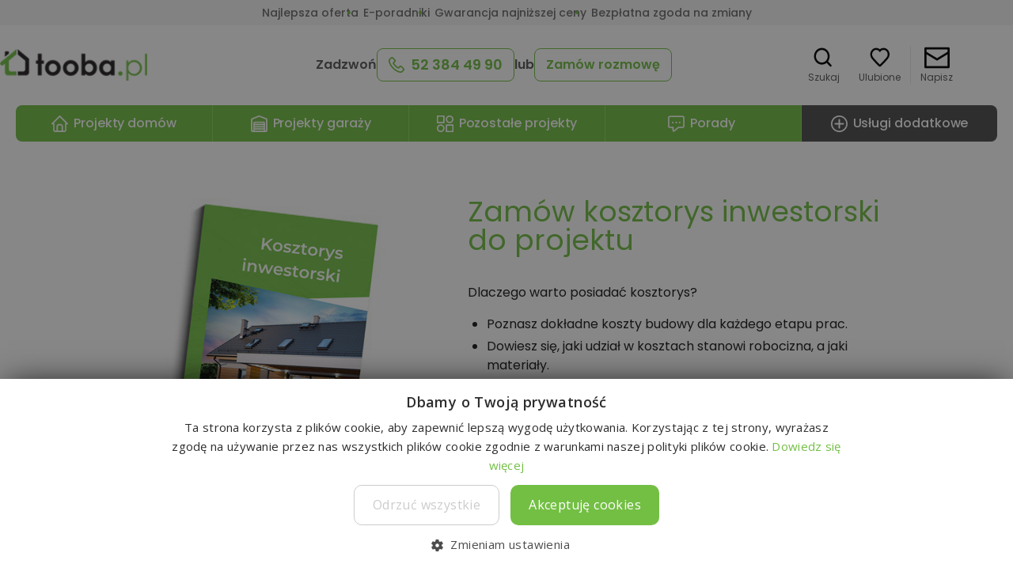

--- FILE ---
content_type: text/html;charset=utf-8
request_url: https://www.tooba.pl/kosztorys-inwestorski?projekt=TFV-518
body_size: 24948
content:




<!DOCTYPE html>
<html lang="pl">
<head>
<link rel="preconnect" href="https://static.tcdn.pl">
<link rel="preconnect" href="https://fonts.googleapis.com">
<link rel="preconnect" href="https://www.googletagservices.com">
<link rel="preconnect" href="https://lh3.googleusercontent.com">

<meta charset="utf-8">
<meta name="viewport" content="width=device-width, initial-scale=1, maximum-scale=1">

<meta name="description" content="Poznaj zalety kosztorysu inwestorskiego. Wybierz dowolne materiały i poznaj koszty budowy Twojego domu!"/>

<meta name="keywords" content="projekty domów, domy jednorodzinne, projekty małych domów, projekty domów średnich, kolekcje projektów, projekt domu, dom, domy energooszczędne, projekty garaży, domy drewniane, budowa domów, projekty domów nowoczesnych, projekty domów parterowych, domy z poddaszem" />
<meta name="google-site-verification" content="EDmSYm-f_rvxp4_Fx2Dn8x8btErwKOkq5M6W1-4Jbbw" />
<meta name="majestic-site-verification" content="MJ12_b7f300c4-307a-4d31-abb9-534e7fad0f90">
<meta name="theme-color" content="#89c144">
<title>Kosztorys inwestorski - Tooba.pl</title>
<link rel="icon" type="image/png" href="https://www.tooba.pl/i-static/common/favicon.png">

<script type="text/javascript">
var headerStartTime = new Date().getTime();
</script>


<link rel="stylesheet" type="text/css" href="https://static.tcdn.pl/css/jQuery/ui-lightness/jquery-ui-1.9.2.custom.min.css">




<link rel="preload" href="https://static.tcdn.pl/assets/tooba-content/content.css?1756980413000" as="style">
<link rel="preload" href="https://fonts.googleapis.com/css?family=Open+Sans:300,400,600,800|Roboto:300,400,400i,500,700&display=swap" as="style" crossorigin>
<link rel="stylesheet" type="text/css" href="https://static.tcdn.pl/assets/tooba-content/content.css?1756980413000">
<!--[if lte IE 9]> <link rel="stylesheet" type="text/css" href="https://static.tcdn.pl/css/content-ie.min.css?1416300242000"> <![endif]-->
<link href="https://fonts.googleapis.com/css?family=Open+Sans:300,400,600,800|Roboto:300,400,400i,500,700&display=swap" rel="stylesheet" crossorigin>

<link href="https://fonts.googleapis.com/css2?family=Poppins:wght@300;400;500;600;700;800&display=swap" rel="stylesheet">



<link rel="stylesheet" type="text/css" href="https://static.tcdn.pl/css/tooba2.css?1579179105000">
<!--[if lte IE 7]> <link rel="stylesheet" type="text/css" href="https://static.tcdn.pl/css/tooba-ie.min.css?20120706"> <![endif]-->

<link rel="stylesheet" type="text/css" href="https://static.tcdn.pl/assets/tooba-dialog/dialog.css?1579864570000" media="all">
<link rel="stylesheet" type="text/css" href="https://static.tcdn.pl/assets/tooba-header-v3/header-v3.css?1760448829000" media="all">
<link rel="stylesheet" type="text/css" href="https://static.tcdn.pl/assets/tooba-form-dialogs/form-dialogs.css?1751457815000" media="all">
<link rel="stylesheet" href="/lib/font-awesome/css/font-awesome.min.css">

<script type="text/javascript" src="https://static.tcdn.pl/js/jquery/jquery-1.10.2.min.js"></script>



<script type="text/javascript" src="https://static.tcdn.pl/js/tooba-jquery.min.js?1637576870000"></script>



<script type="text/javascript" src="https://static.tcdn.pl/js/tooba-tooltip.min.js?1404739416000"></script>



<!--[if lt IE 9]>
    <script src="https://static.tcdn.pl/js/html5shiv.min.js?1416907923000"></script>
<![endif]-->
<script>
window.dataLayer = window.dataLayer || [];

</script><!-- Google Tag Manager -->
<script>(function(w,d,s,l,i){w[l]=w[l]||[];w[l].push({'gtm.start':
new Date().getTime(),event:'gtm.js'});var f=d.getElementsByTagName(s)[0],
j=d.createElement(s),dl=l!='dataLayer'?'&l='+l:'';j.async=true;j.src=
'https://www.googletagmanager.com/gtm.js?id='+i+dl;f.parentNode.insertBefore(j,f);
})(window,document,'script','dataLayer','GTM-KJBFXL6');</script>
<!-- End Google Tag Manager -->
<script type="text/javascript">
var q = [];
</script>

<script async='async' src='https://www.googletagservices.com/tag/js/gpt.js'></script>
<script>
  var googletag = googletag || {};
  googletag.cmd = googletag.cmd || [];
  googletag.cmd.push(function() {
    googletag.pubads().enableSingleRequest();
    googletag.pubads().collapseEmptyDivs();
    googletag.pubads().disableInitialLoad();
    googletag.enableServices();
  });
</script>

<meta property="fb:pages" content="165322406825718" />
<meta property="fb:admins" content="689606584,100000615504348"/>
<script async src="https://www.googletagmanager.com/gtag/js?id=AW-1061986194"></script><script> window.dataLayer = window.dataLayer || []; function gtag(){dataLayer.push(arguments);} gtag('js', new Date()); gtag('config', 'AW-1061986194'); </script>
<script>
  !function(f,b,e,v,n,t,s)
  {if(f.fbq)return;n=f.fbq=function(){n.callMethod?
  n.callMethod.apply(n,arguments):n.queue.push(arguments)};
  if(!f._fbq)f._fbq=n;n.push=n;n.loaded=!0;n.version='2.0';
  n.queue=[];t=b.createElement(e);t.async=!0;
  t.src=v;s=b.getElementsByTagName(e)[0];
  s.parentNode.insertBefore(t,s)}(window, document,'script',
  'https://connect.facebook.net/en_US/fbevents.js');
  fbq('init', '1455589084673794');
  fbq('track', 'PageView');
</script>
<noscript><img height="1" width="1" style="display:none"
  src="https://www.facebook.com/tr?id=1455589084673794&ev=PageView&noscript=1"
/></noscript>
</head>
<body class="">
<!-- Google Tag Manager (noscript) -->
<noscript><iframe src="https://www.googletagmanager.com/ns.html?id=GTM-KJBFXL6"
height="0" width="0" style="display:none;visibility:hidden"></iframe></noscript>
<!-- End Google Tag Manager (noscript) -->
 <div id="sideNav" class="side-nav"></div>
 <div id="wrap" class="">
  
<div class="too-topbar">
 <header class="too-topbar__container">
  
  <div class="too-messages"><ul class="too-container too-features">
            <li class="too-feature"><a class="header-link" href="/oferta" title="Pakiet bezpłatnych dodatków do projektu">Najlepsza oferta</a></li>
            <li class="too-feature"><a class="header-link" href="/poradniki" title="Bezpłatne e-booki o projektach i budowie domu">E-poradniki</a></li>
            <li class="too-feature"><a class="header-link" href="/oferta" title="Kup projekt w najlepszej cenie na rynku">Gwarancja najniższej ceny</a></li>
            <li class="too-feature"><a class="header-link" href="/oferta" title="Zgoda autora na zmiany w projekcie">Bezpłatna zgoda na zmiany</a></li>
        </ul></div>
  <div class="too-header">
   <div class="too-container too-header__container">
    <div class="too-header__logo">
     <div class="header-menu__wrapper">
      <div role="menu">
       <div role="menuitem" class="header-menu__trigger">
        <div tabindex="0" aria-label="menu" role="button" class="header-menu__btn">
         <svg class="header-menu__btn-icon" xmlns="http://www.w3.org/2000/svg" viewBox="0 0 20.81 20.94"><path d="M18.92,12.38H1.89c-1.04,0-1.89-.85-1.89-1.9s.85-1.9,1.89-1.9h17.03c1.05,0,1.89.85,1.89,1.9s-.85,1.9-1.89,1.9ZM18.92,3.81H1.89c-1.04,0-1.89-.85-1.89-1.9S.85,0,1.89,0h17.03c1.05,0,1.89.85,1.89,1.9s-.85,1.9-1.89,1.9ZM1.89,17.14h17.03c1.05,0,1.89.85,1.89,1.91s-.85,1.9-1.89,1.9H1.89c-1.04,0-1.89-.85-1.89-1.9s.85-1.91,1.89-1.91Z"/></svg>
         <span class="header-menu__btn-label">Menu</span>
        </div>
       </div>
      </div>
      
      <div class="dropdown-menu">
    <div class="dropdown-menu__container">
    <div class="dropdown-menu__content">
    <ul class="menu__wrapper">
<li><div class="menu__item menu__link"><svg xmlns="http://www.w3.org/2000/svg" xmlns:xlink="http://www.w3.org/1999/xlink" class="menu__icon" viewBox="0 0 24.836 26.115" enable-background="new 0 0 24.836 26.115" xml:space="preserve"><path xmlns="http://www.w3.org/2000/svg" fill="#76B948" d="M3.086,26.041l18.59,0.074c1.711,0.006,3.104-1.367,3.111-3.066l0.049-12.367  c0.005-0.924-0.408-1.8-1.126-2.387l-9.265-7.594c-1.139-0.929-2.778-0.935-3.925-0.015l-9.325,7.52  C0.472,8.786,0.051,9.66,0.049,10.583L0,22.95C-0.007,24.651,1.375,26.034,3.086,26.041z M9.291,24.013l0.021-5.131  c0.002-0.567,0.466-1.024,1.037-1.021l4.131,0.016c0.57,0.002,1.031,0.463,1.029,1.031l-0.021,5.13L9.291,24.013z M2.115,10.591  c0.001-0.308,0.142-0.599,0.382-0.792l9.325-7.52c0.382-0.308,0.929-0.306,1.309,0.005l9.265,7.593  c0.239,0.196,0.377,0.488,0.376,0.796l-0.049,12.367c-0.002,0.567-0.467,1.024-1.037,1.022l-4.132-0.017l0.02-5.13  c0.007-1.7-1.375-3.084-3.086-3.091l-4.131-0.017c-1.711-0.007-3.104,1.366-3.11,3.066l-0.021,5.13l-4.131-0.016  c-0.57-0.002-1.031-0.464-1.028-1.031L2.115,10.591z"></path></svg> Projekty domów</div>
<div class="submenu" hidden>
 <div class="submenu__title">Projekty domów</div>
 <div class="submenu__items">
  <ul>
   <li><div class="sublist__title">Kondygnacje</div>
    <ul>
     <li><a href="/projekty-domow-parterowych" class="sublist__item">Parterowe</a></li>
     <li><a href="/projekty-domow-parterowych-z-poddaszem" class="sublist__item">Z poddaszem</a></li>
     <li><a href="/projekty-domow-pietrowych" class="sublist__item">Piętrowe</a></li>
    </ul>
   </li>
   <li><div class="sublist__title">Metraż</div>
    <ul>
     <li><a href="/projekty-domow-do-100m" class="sublist__item">do 100&nbsp;m²</a></li>
     <li><a href="/projekty-domow-100-do-120m" class="sublist__item">100&nbsp;m² - 120&nbsp;m²</a></li>
     <li><a href="/projekty-domow-120-do-140m" class="sublist__item">120&nbsp;m² - 140&nbsp;m²</a></li>
     <li><a href="/projekty-domow-140-do-160m" class="sublist__item">140&nbsp;m² - 160&nbsp;m²</a></li>
     <li><a href="/projekty-domow-powyzej-160" class="sublist__item">powyżej 160&nbsp;m²</a></li>
    </ul>
   </li>
   <li><div class="sublist__title">Garaż</div>
    <ul>
     <li><a href="/projekty-domow-z-garazem" class="sublist__item">Z garażem</a></li>
     <li><a href="/projekty-domow-bez-garazu" class="sublist__item">Bez garażu</a></li>
    </ul>
   </li>
   <li><div class="sublist__title">Polecane</div>
    <ul>
     <li><a href="/promocje" class="sublist__item">W promocji</a></li>
     <li><a href="/projekty-domow-nowosci" class="sublist__item">Nowości</a></li>
     <li><a href="/projekty-domow-tanie-w-budowie" class="sublist__item">Tanie w budowie</a></li>
     <li><a href="/projekty-domow-energooszczednych" class="sublist__item">Energooszczędne</a></li>
     <li><a href="/projekty-domow-z-aranzacjami-wnetrz" class="sublist__item">Z aranżacjami wnętrz</a></li>
     <li><a href="/serwis?action=s_sr&amp;powZabudowyDo=70" class="sublist__item">Bez pozwolenia na budowę</a></li>
    </ul>
   </li>
   <li><a href="/serwis?action=s_sr" class="sublist__title sublist__link">Wszystkie domy</a></li>
  </ul>
 </div>
</div>
</li>
<li><div class="menu__item menu__link"><svg xmlns="http://www.w3.org/2000/svg" xmlns:xlink="http://www.w3.org/1999/xlink" class="menu__icon" viewBox="0 0 29 29" enable-background="new 0 0 29 29" xml:space="preserve"><path fill="#76B948" d="M29,5.563v19.305h-2.071V6.982L14.5,2.215L2.071,6.982v17.885H0V5.563L14.5,0L29,5.563z M0,29h29v-2.066H0  V29z M7.25,18.914c0-1.031,0.575-1.959,1.499-2.421l0.454-0.225l0.802-4.001c0.096-0.481,0.523-0.828,1.016-0.828h6.96  c0.493,0,0.919,0.347,1.016,0.83l0.455,2.268h-7.022v2.066h7.981c0.828,0.476,1.339,1.357,1.34,2.311v3.887h-2.071v-2.066H9.321  v2.066H7.25v-3.888V18.914z M9.321,24.867c1.143,0,2.071-0.927,2.071-2.066h6.214c0,1.138,0.929,2.066,2.072,2.066h2.071  c1.142,0,2.071-0.927,2.071-2.066v-3.888c0.005-1.619-0.817-3.13-2.183-4.006l-0.611-3.043c-0.293-1.447-1.567-2.489-3.047-2.491  h-6.96c-1.479,0.002-2.753,1.043-3.047,2.489l-0.611,3.046c-1.366,0.876-2.189,2.387-2.183,4.007v3.887  c0,1.138,0.929,2.066,2.071,2.066H9.321z"></path></svg> Projekty garaży</div>
<div class="submenu" hidden>
 <div class="submenu__title">Projekty garaży</div>
 <div class="submenu__items">
  <ul>
   <li><a href="/projekty-garazy/jednostanowiskowe" class="sublist__title sublist__link">1-stanowiskowe</a></li>
   <li><a href="/projekty-garazy/dwustanowiskowe" class="sublist__title sublist__link">2-stanowiskowe</a></li>
   <li><a href="/projekty-garazy/trzystanowiskowe" class="sublist__title sublist__link">3-stanowiskowe</a></li>
   <li><a href="/projekty-garazy/wielostanowiskowe" class="sublist__title sublist__link">4-stanowiskowe i większe</a></li>
   <li><a href="/projekty-garazy" class="sublist__title sublist__link">Wszystkie garaże</a></li>
  </ul>
 </div>
</div>
</li>
<li><div class="menu__item menu__link"><svg xmlns="http://www.w3.org/2000/svg" xmlns:xlink="http://www.w3.org/1999/xlink" class="menu__icon" viewBox="0 0 25.012 25.012" enable-background="new 0 0 25.012 25.012" xml:space="preserve"><path fill="#76B948" d="M24.705,3.063C24.677,1.343,23.259-0.028,21.54,0L3.063,0.306C1.343,0.335-0.028,1.752,0,3.472l0.306,18.477  c0.028,1.72,1.445,3.09,3.165,3.062l18.478-0.306c1.72-0.029,3.091-1.446,3.062-3.165L24.705,3.063z M21.918,22.834l-11.293,0.187  l-0.153-9.236c-0.008-0.516-0.434-0.927-0.949-0.919L5.06,12.941c-0.516,0.009-0.927,0.434-0.918,0.949  c0.008,0.516,0.434,0.927,0.95,0.919l3.528-0.059l0.138,8.305l-5.315,0.088c-0.688,0.012-1.255-0.537-1.266-1.225L1.934,7.386  l5.938-0.098c0.516-0.009,0.927-0.434,0.918-0.95C8.782,5.822,8.357,5.411,7.841,5.419L1.903,5.518L1.869,3.441  C1.857,2.753,2.406,2.186,3.094,2.175l18.477-0.306c0.688-0.012,1.255,0.537,1.266,1.225l0.102,6.125l-5.586,0.093L17.27,4.329  c-0.008-0.516-0.434-0.927-0.949-0.919c-0.516,0.008-0.927,0.434-0.919,0.95l0.083,4.982l-4.15,0.069  c-0.516,0.008-0.927,0.434-0.919,0.95c0.009,0.516,0.434,0.927,0.95,0.919l11.605-0.192l0.086,5.19l-7.037,0.117  c-0.516,0.009-0.927,0.434-0.918,0.95l0.059,3.569c0.008,0.516,0.434,0.927,0.95,0.919c0.516-0.009,0.927-0.434,0.918-0.95  l-0.043-2.634l6.103-0.102l0.057,3.425c0.011,0.688-0.537,1.255-1.225,1.266V22.834z"></path></svg> Projekty inne</div>
<div class="submenu" hidden="">
 <div class="submenu__title">Pozostałe projekty</div>
 <div class="submenu__items">
  <ul>
   <li><a href="/lokale-handlowo-uslugowe/" class="sublist__title sublist__link">Lokale handlowo-usługowe</a></li>
   <li><a href="/budynki-gospodarcze/" class="sublist__title sublist__link">Budynki gospodarcze i altany</a></li>
   <li><a href="/budynki-inwentarskie/" class="sublist__title sublist__link">Budynki inwentarskie</a></li>
  </ul>
 </div>
</div>
</li>
<li class="menu__item--gap"><a href="/ulubione" class="menu__item menu__link"><svg xmlns="http://www.w3.org/2000/svg" class="menu__icon" viewBox="0 0 27.565 26.699"><path fill="#76B948" d="M26.782,5.424C25.4,2.146,22.409,0,19.193,0c-2.595,0.03-4.345,1.074-5.417,1.998 C12.704,1.043,10.955,0.03,8.36,0.03c-3.216,0-6.178,2.116-7.589,5.423c-1.439,3.427-0.846,7.212,1.636,10.162 c4.909,5.78,9.226,9.921,9.705,10.398c0.451,0.448,1.044,0.687,1.665,0.687c0.621,0,1.213-0.239,1.664-0.687 c0.198-0.179,4.683-4.468,9.705-10.398C27.629,12.665,28.249,8.85,26.782,5.424z M23.115,13.707 c-4.57,5.424-8.548,9.297-9.338,10.042c-0.762-0.744-4.853-4.708-9.338-10.071c-1.749-2.086-2.2-4.708-1.185-7.091 C4.213,4.32,6.216,2.861,8.36,2.861c2.342,0,3.667,1.103,4.373,2.055l1.044,1.401l1.044-1.401c0.706-0.923,2.06-2.055,4.373-2.055 c2.144,0,4.147,1.459,5.106,3.726C25.315,8.969,24.864,11.622,23.115,13.707z"></path></svg> Ulubione</a></li>
<li><a href="/poradniki" class="menu__item menu__link"><svg xmlns="http://www.w3.org/2000/svg" xmlns:xlink="http://www.w3.org/1999/xlink" class="menu__icon" viewBox="0 0 26 31" enable-background="new 0 0 26 31" xml:space="preserve"><path fill="#76B948" d="M26,7.957c0-1.658-1.37-3.002-3.059-3.002V3.003C22.941,1.344,21.572,0,19.882,0H3.67C1.644,0,0,1.613,0,3.604l0,0v23.793  C0,29.387,1.644,31,3.67,31h19.271C24.63,31,26,29.656,26,27.998V7.957z M3.67,2.252h16.212c0.422,0,0.765,0.335,0.765,0.75l0,0  v1.951H3.67c-0.76,0-1.376-0.604-1.376-1.351C2.294,2.857,2.911,2.252,3.67,2.252z M23.706,27.998c0,0.415-0.342,0.75-0.765,0.75  H3.67c-0.76,0-1.376-0.605-1.376-1.351l0,0V6.943C2.729,7.127,3.198,7.217,3.67,7.206h19.271c0.422,0,0.765,0.336,0.765,0.75V27.998  z"></path>
</svg> Darmowe e-booki</a></li>
<li><div class="menu__item menu__link"><svg xmlns="http://www.w3.org/2000/svg" xmlns:xlink="http://www.w3.org/1999/xlink" class="menu__icon" viewBox="0 0 22 16.001" enable-background="new 0 0 22 16.001" xml:space="preserve"><path fill="#76B948" d="M3.454,16.001c-0.58,0-1.113-0.273-1.438-0.75C1.6,14.637,1.6,13.865,2.04,13.273  c0.232-0.318,0.463-0.659,0.672-1.068C1.02,10.932,0,8.932,0,6.796C0,3.046,3.106,0,6.932,0h8.137C18.894,0,22,3.046,22,6.796  c0,3.75-3.083,6.795-6.908,6.795H9.319c-1.321,0.795-3.269,1.796-5.401,2.364C3.755,15.978,3.616,16.001,3.454,16.001z M6.932,1.955  c-2.712,0-4.938,2.159-4.938,4.841c0,1.75,0.974,3.364,2.503,4.205c0.464,0.25,0.649,0.818,0.417,1.273  c-0.278,0.568-0.556,1.091-0.857,1.568c1.877-0.591,3.547-1.522,4.428-2.068c0.162-0.091,0.348-0.159,0.533-0.159h6.05  c2.712,0,4.938-2.16,4.938-4.841c0-2.682-2.202-4.841-4.938-4.841H6.932V1.955z"></path></svg> Porady</div>
<div class="submenu" hidden="">
 <div class="submenu__title">Porady</div>
 <div class="submenu__items">
  <ul>
   <li><a href="/porady/wybor-projektu" class="sublist__title sublist__link" title="Artykuły o projektach, formalnościach i budowie">Budowa domu</a></li>
   <li><a href="/porady/gotowy-projekt" class="sublist__title sublist__link" title="Artykuły na temat budowy wiaty lub garażu">Budowa garażu</a></li>
   <li><a href="/porady/formalnosci-budowlane" class="sublist__title sublist__link" title="Porady o zagospodarowaniu terenu wokół domu">Wokół domu</a></li>
   <li><a href="/porady/koszty-budowy-domu" class="sublist__title sublist__link" title="Zestawienia najlepszych projektów">Rankingi projektów</a></li>
   <li><a href="/porady/dom-energooszczedny" class="sublist__title sublist__link" title="Artykuły na temat nowości rynku budowlanego">Informacje branżowe</a></li>
   <li><a href="/porady/" class="sublist__title sublist__link" title="Dowiedz się więcej o budowie domu">Wszystkie porady</a></li>
  </ul>
 </div>
</div>
</li>
<li class="menu__item--gap"><a href="/oferta" class="menu__item menu__link"><svg xmlns="http://www.w3.org/2000/svg" xmlns:xlink="http://www.w3.org/1999/xlink" class="menu__icon" viewBox="0 0 25.031 24.006" enable-background="new 0 0 25.031 24.006" xml:space="preserve"><path fill="#76B948" d="M0.036,12.133l1.616-0.004l0.062,11.877l21.763-0.042l-0.062-11.877l1.616-0.003l-0.037-6.967l-4.593,0.009  c0.25-0.512,0.377-1.076,0.372-1.648C20.78,1.583,19.259,0.032,17.365,0c-2.503,0.005-4.014,1.877-4.86,3.493  c-0.864-1.613-2.426-3.479-4.897-3.475C5.713,0.058,4.208,1.615,4.236,3.51c0,0.571,0.133,1.135,0.389,1.646L0,5.165L0.036,12.133z   M3.553,12.125l8.046-0.015l0.052,9.976l-8.014,0.016L3.553,12.125z M21.566,22.067l-8.015,0.015L13.5,12.106l8.015-0.015  L21.566,22.067z M23.12,10.188l-9.63,0.019l-0.017-3.168l9.662-0.018L23.12,10.188z M17.375,1.869  c0.845,0.032,1.511,0.735,1.497,1.581c0.041,0.862-0.618,1.597-1.48,1.648l-3.548,0.007C14.375,3.839,15.505,1.873,17.375,1.869z   M6.105,3.475C6.083,2.63,6.741,1.924,7.585,1.888c1.901-0.003,3.052,1.958,3.597,3.255L7.634,5.15  C6.771,5.1,6.105,4.37,6.137,3.506L6.105,3.475z M1.911,7.061l9.662-0.018l0.017,3.168l-9.662,0.019L1.911,7.061z"></path>
</svg> Pakiet gratisów</a></li>
<li><a href="/kontakt" class="menu__item menu__link"><svg xmlns="http://www.w3.org/2000/svg" xmlns:xlink="http://www.w3.org/1999/xlink" class="menu__icon" width="25px" height="18px" viewBox="0 0 25 18" enable-background="new 0 0 25 18" xml:space="preserve"><path fill="#76B948" d="M2.679,0C1.191,0,0,1.265,0,2.766v12.459C0,16.725,1.191,18,2.679,18h19.643C23.808,18,25,16.725,25,15.225  V2.766C25,1.265,23.808,0,22.321,0H2.679L2.679,0z M2.809,1.8h19.392l-9.17,8.775c-0.334,0.32-0.707,0.32-1.042,0L2.809,1.8z   M1.786,3.299l6.083,5.813l-6.083,6.113V3.299z M23.214,3.299v11.926L17.15,9.103L23.214,3.299z M15.867,10.34l5.794,5.86H3.348  l5.813-5.851l1.6,1.529c0.97,0.926,2.527,0.928,3.497,0L15.867,10.34L15.867,10.34z"></path>
</svg> Kontakt</a></li>
   </ul>
</div>
</div>
    
</div>
     </div>
      <a href="/" class="header-link header-logo" title="Projekty domów Tooba. Twój dom, nasze wsparcie">
       <span class="header-logo__container"><img src="https://static.tcdn.pl/i-static/common/logo.png" loading="eager" alt="Logo firmy Tooba.pl oferującej projekty domów i garaży" width="205" height="44"></span>
      </a>
     </div>
     <div class="too-header__contact kontakt-bar" id="kontaktBar">Zadzwoń
      <a class="kontakt-btn kontakt-tel header-link js-header-call" href="tel:+48523844990" title="Zadzwoń do Doradcy Projektowego">
       <svg class="kontakt-btn__icon" xmlns="http://www.w3.org/2000/svg" viewBox="0 0 20 20" width="20" height="20"><path d="M19.25,14.1l-2.41-2.4c-.48-.49-1.05-.75-1.66-.75s-1.18.26-1.68.74l-1.25,1.25c-.06-.03-.12-.06-.18-.09-.15-.07-.29-.14-.41-.22-1.27-.8-2.43-1.86-3.55-3.22-.49-.62-.83-1.14-1.08-1.65.32-.3.62-.6.9-.89.12-.12.24-.25.37-.37.5-.5.77-1.08.77-1.68s-.26-1.19-.77-1.69l-1.2-1.19c-.13-.13-.26-.27-.4-.41h0c-.26-.27-.54-.56-.82-.82-.48-.47-1.05-.71-1.65-.71s-1.18.25-1.67.72l-1.51,1.5C.43,2.82.09,3.55.02,4.4c-.08,1.01.1,2.07.58,3.35.72,1.94,1.8,3.74,3.4,5.65,1.94,2.31,4.28,4.13,6.95,5.43h0c1.03.49,2.42,1.06,3.95,1.16h.02c.09,0,.18,0,.28,0,1.1,0,1.99-.38,2.71-1.16.01-.01.03-.03.05-.05.2-.24.43-.47.68-.7l.06-.05c.23-.22.41-.4.58-.57.48-.5.74-1.09.74-1.69,0-.61-.26-1.18-.75-1.67h0ZM1.69,4.54c.04-.46.21-.82.54-1.15l1.49-1.49c.16-.16.34-.24.5-.24.19,0,.37.13.48.24h.01c.23.22.45.44.68.68l.11.11c.07.07.14.14.21.21.07.07.14.14.21.21l1.2,1.2c.12.12.27.32.27.5s-.15.38-.27.5c-.06.06-.13.12-.19.19-.06.06-.12.13-.19.19l-.09.09c-.34.34-.66.66-1.01.97l-.03.04c-.52.52-.34,1.06-.29,1.24,0,.01,0,.02.01.04v.02c.34.78.79,1.51,1.47,2.37h0c1.23,1.51,2.52,2.68,3.95,3.59.16.1.32.18.47.26.03.01.06.03.09.04h0c.15.07.29-.75.41.22l.04.02s.02.01.04.02c.18.09.36.14.55.14.31,0,.6-.12.84-.37l1.5-1.5c.12-.12.3-.25.49-.25s.37.15.46.25h0s2.43,2.42,2.43,2.42c.35.35.34.65-.02,1.03h0c-.17.18-.35.36-.52.52l-.05.05c-.27.26-.55.53-.81.84-.4.42-.85.61-1.46.61-.06,0-.12,0-.19,0-1.26-.08-2.44-.58-3.34-1-2.46-1.19-4.61-2.87-6.39-4.99-1.47-1.77-2.46-3.41-3.11-5.16-.39-1.04-.54-1.88-.48-2.63h0Z"/></svg>
       <span class="kontakt-btn__label">52 384 49 90</span>
      </a>
      lub
      <button class="kontakt-btn js-header-order-call" type="button" data-cta-trigger="orderPhoneCall" title="Umów termin bezpłatnej konsultacji"><span class="kontakt-btn__label">Zamów rozmowę</span></button>
     </div>
     <div class="too-header__search">
      <form class="main-search" role="search" action="/serwis" autocomplete="off" novalidate="novalidate">
 <div class="search__wrapper search--active">
  <div class="search__field">
   <div class="search__flex">
    <div class="search__prefix">
     <button type="button" class="search__btn search__close-btn"><div class="search__btn-icon"><span class="search__btn-icon-wrapper"><svg class="svg-icon" focusable="false" viewBox="0 0 24 24"><path d="M20 11H7.83l5.59-5.59L12 4l-8 8 8 8 1.41-1.41L7.83 13H20v-2z"></path></svg></span></div></button>
    </div>
    <div class="search__infix">
     <input type="text" class="search__input" name="f" value="" placeholder="Podaj nazwę lub symbol">
    </div>
    <div class="search__suffix">
     <button type="reset" class="search__btn search__reset-btn search__btn--hidden"><div class="search__btn-icon"><span class="search__btn-icon-wrapper"><svg class="svg-icon" focusable="false" viewBox="0 0 24 24"><path d="M19 6.41L17.59 5 12 10.59 6.41 5 5 6.41 10.59 12 5 17.59 6.41 19 12 13.41 17.59 19 19 17.59 13.41 12z"></path></svg></span></div></button>
     <div class="search__suffix-divider"></div>
    </div>
   </div>
   <button type="submit" class="search__btn search__search-btn search__btn--green" aria-label="Szukaj"><div class="search__btn-icon"><span class="search__btn-icon-wrapper"><svg class="svg-icon" aria-hidden="true" width="24px" height="24px" viewBox="-4 -4 36 36"><path d="M11.118,0c6.14,0,11.118,5.317,11.118,11.876c0,2.739-0.868,5.262-2.327,7.27l4.698,4.981 c0.545,0.579,0.549,1.518,0.008,2.101c-0.499,0.538-1.287,0.582-1.834,0.13l-0.132-0.121l-4.705-4.986 c-1.884,1.567-4.253,2.503-6.826,2.503C4.978,23.753,0,18.435,0,11.876C0,5.317,4.978,0,11.118,0z M11.118,2.97 c-4.605,0-8.338,3.987-8.338,8.906c0,4.919,3.733,8.907,8.338,8.907c4.605,0,8.339-3.988,8.339-8.907 C19.457,6.957,15.724,2.97,11.118,2.97z"></path></svg></span></div></button>
  </div>
  <div tabindex="-1" class="search__dropdown">
   <div class="search__results" style="display: none">
    <div class="search__results-divider"></div>
    <div class="search__results-container">
     <ul class="search__list" role="listbox">
     </ul>
    </div>
   </div>
  </div>
 </div><div class="search__backdrop"></div>
 <input type="hidden" name="action" value="s_sr">
</form>
     </div>
     <div class="too-header__icons">
      <div class="header-icons">
       <div class="header-search-btn"><button class="header-tab-btn" title="Wyszukaj projekt domu lub innego budynku"><span class="header-tab-btn__inner"><svg width="24px" height="24px" viewBox="-4 -4 36 36" class="header-tab-btn__icon"><path d="M11.118,0c6.14,0,11.118,5.317,11.118,11.876c0,2.739-0.868,5.262-2.327,7.27l4.698,4.981 c0.545,0.579,0.549,1.518,0.008,2.101c-0.499,0.538-1.287,0.582-1.834,0.13l-0.132-0.121l-4.705-4.986 c-1.884,1.567-4.253,2.503-6.826,2.503C4.978,23.753,0,18.435,0,11.876C0,5.317,4.978,0,11.118,0z M11.118,2.97 c-4.605,0-8.338,3.987-8.338,8.906c0,4.919,3.733,8.907,8.338,8.907c4.605,0,8.339-3.988,8.339-8.907 C19.457,6.957,15.724,2.97,11.118,2.97z"></path></svg><span class="header-tab-btn__label">Szukaj</span></span></button></div>
       <div class="header-favorites-list"><a class="header-tab-btn header-link" href="/ulubione" rel="nofollow" aria-label="Lista ulubionych" title="Zobacz swoje ulubione projekty"><span class="header-tab-btn__inner"><svg width="24px" height="24px" viewBox="-4 -4 36 36" class="header-tab-btn__icon"><path d="M26.782,5.424C25.4,2.146,22.409,0,19.193,0c-2.595,0.03-4.345,1.074-5.417,1.998 C12.704,1.043,10.955,0.03,8.36,0.03c-3.216,0-6.178,2.116-7.589,5.423c-1.439,3.427-0.846,7.212,1.636,10.162 c4.909,5.78,9.226,9.921,9.705,10.398c0.451,0.448,1.044,0.687,1.665,0.687c0.621,0,1.213-0.239,1.664-0.687 c0.198-0.179,4.683-4.468,9.705-10.398C27.629,12.665,28.249,8.85,26.782,5.424z M23.115,13.707 c-4.57,5.424-8.548,9.297-9.338,10.042c-0.762-0.744-4.853-4.708-9.338-10.071c-1.749-2.086-2.2-4.708-1.185-7.091 C4.213,4.32,6.216,2.861,8.36,2.861c2.342,0,3.667,1.103,4.373,2.055l1.044,1.401l1.044-1.401c0.706-0.923,2.06-2.055,4.373-2.055 c2.144,0,4.147,1.459,5.106,3.726C25.315,8.969,24.864,11.622,23.115,13.707z"></path></svg><span class="header-tab-btn__label">Ulubione</span></span></a></div>
       <div class="header-contact"><button class="header-tab-btn js-header-contact-form" data-cta-trigger="contactForm" title="Napisz wiadomość do Działu Projektowego"><span class="header-tab-btn__inner"><svg class="header-tab-btn__icon" xmlns="http://www.w3.org/2000/svg" viewBox="0 0 32 26.35"><path fill-rule="evenodd" d="M1.37,0h29.25c.76,0,1.37.62,1.37,1.38v23.6c0,.76-.61,1.38-1.37,1.38H1.37c-.76,0-1.37-.62-1.37-1.38V1.38c0-.76.61-1.38,1.37-1.38h0ZM2.74,5.65l13.26,8.07,13.26-8.07v-2.89H2.74s0,2.89,0,2.89h0ZM29.26,8.85l-12.53,7.63c-.42.27-.98.29-1.44.01L2.74,8.85v14.74h26.51v-14.74h0Z"/></svg><span class="header-tab-btn__label">Napisz</span></span></button></div>
       <div class="header-hamburger"><button class="header-tab-btn header-tab-btn--accent"><span class="header-tab-btn__inner"><svg viewBox="0 0 24 24" focusable="false" width="24" height="24" aria-hidden="true" class="header-tab-btn__icon"><path d="M20 8H4V6h16v2zm0 5H4v-2h16v2zm0 5H4v-2h16v2z"></path></svg><span class="header-tab-btn__label">Menu</span></span></button></div>
      </div>
     </div>
    </div>
   </div>

   <div class="too-tabs">
    <div class="too-main-menu">
     <div class="too-container too-main-menu__container">
      <nav>
       <ul class="too-navigation">
        <li class="too-navigation__item">
         <a href="/" class="header-link too-navigation__link" title="Wybierz kategorię projektu domu">
          <svg xmlns="http://www.w3.org/2000/svg" viewBox="0 0 25.56 25.56" class="nav-svg-icon"><path d="M12.32.57c.25-.25.67-.25.92,0l11.75,11.75c.19.19.24.47.14.71-.1.24-.34.4-.6.4h-1.96v8.49c0,.87-.34,1.7-.96,2.31s-1.44.96-2.31.96H6.25c-.87,0-1.7-.34-2.31-.96s-.96-1.44-.96-2.31v-8.49h-1.96c-.26,0-.5-.16-.6-.4-.1-.24-.05-.53.14-.71L12.32.57ZM9.52,23.88h6.53v-7.18c0-.52-.21-1.02-.57-1.38s-.87-.57-1.38-.57h-2.61c-.52,0-1.02.21-1.38.57s-.57.87-.57,1.38v7.18ZM17.35,23.88v-7.18c0-.87-.34-1.7-.96-2.31-.61-.61-1.44-.96-2.31-.96h-2.61c-.87,0-1.7.34-2.31.96-.61.61-.96,1.44-.96,2.31v7.18h-1.96c-.52,0-1.02-.21-1.39-.57s-.57-.87-.57-1.38v-9.14c0-.36-.29-.65-.65-.65h-1.03L12.78,1.95l10.18,10.18h-1.03c-.36,0-.65.29-.65.65v9.14c0,.52-.21,1.02-.57,1.38s-.87.57-1.39.57h-1.96Z" fill-rule="evenodd"></path><path d="M19.31,25.56H6.25c-.97,0-1.89-.38-2.58-1.07-.68-.68-1.07-1.62-1.07-2.57v-8.11h-1.58c-.42,0-.79-.25-.95-.63-.16-.39-.07-.83.22-1.12L12.05.3c.4-.4,1.05-.4,1.45,0l11.75,11.75c.29.29.38.73.22,1.12-.16.39-.53.63-.95.63h-1.58v8.11c0,.97-.38,1.89-1.07,2.57-.69.69-1.6,1.07-2.57,1.07ZM12.78.75c-.07,0-.14.03-.2.08L.83,12.58c-.08.08-.1.2-.06.3.04.1.14.17.26.17h2.33v8.86c0,.76.31,1.5.85,2.04.54.54,1.27.85,2.04.85h13.06c.77,0,1.5-.3,2.04-.85.55-.54.85-1.27.85-2.04v-8.86h2.33c.11,0,.21-.07.26-.17.04-.1.02-.22-.06-.3L12.98.83c-.05-.05-.12-.08-.2-.08ZM19.31,24.25h-2.33v-7.56c0-.77-.3-1.5-.85-2.04-.54-.54-1.27-.85-2.04-.85h-2.61c-.77,0-1.5.3-2.04.85-.55.55-.85,1.27-.85,2.04v7.56h-2.33c-.62,0-1.21-.24-1.65-.68-.44-.44-.68-1.03-.68-1.65v-9.14c0-.15-.12-.28-.28-.28h-1.94L12.78,1.42l11.08,11.08h-1.94c-.15,0-.28.12-.28.28v9.14c0,.62-.24,1.21-.68,1.65-.44.44-1.03.68-1.65.68ZM17.73,23.5h1.58c.42,0,.82-.17,1.12-.46.3-.3.46-.7.46-1.12v-9.14c0-.57.46-1.03,1.03-1.03h.13L12.78,2.48,3.51,11.75h.13c.57,0,1.03.46,1.03,1.03v9.14c0,.42.17.82.46,1.12.3.3.7.46,1.12.46h1.58v-6.81c0-.97.38-1.88,1.07-2.57.69-.69,1.6-1.07,2.57-1.07h2.61c.97,0,1.89.38,2.57,1.07.69.69,1.07,1.6,1.07,2.57v6.81ZM16.42,24.25h-7.28v-7.56c0-.62.24-1.21.68-1.65.44-.44,1.03-.68,1.65-.68h2.61c.61,0,1.21.25,1.65.68.44.44.68,1.03.68,1.65v7.56ZM9.89,23.5h5.78v-6.81c0-.42-.17-.82-.46-1.12-.29-.3-.7-.46-1.12-.46h-2.61c-.42,0-.82.17-1.12.46-.3.3-.46.7-.46,1.12v6.81Z"></path></svg>
          <div class="too-navigation__name">Projekty domów</div></a>
         <section class="too-categories-list">
          <div class="too-categories-list__inner">
           <div class="too-categories__wrapper">
            <ul class="too-tile-list">
             <li class="too-tile-list__item"><a class="header-link too-tile-list__link" href="/projekty-domow-parterowych" title="Projekty domów parterowych"><p class="too-tile-list__link-name">Parterowe</p></a></li>
             <li class="too-tile-list__item"><a class="header-link too-tile-list__link" href="/projekty-domow-parterowych-z-poddaszem" title="Projekty domów z poddaszem"><p class="too-tile-list__link-name">Z poddaszem</p></a></li>
             <li class="too-tile-list__item"><a class="header-link too-tile-list__link" href="/projekty-domow-bez-garazu" title="Projekty domów nieposiadające garażu"><p class="too-tile-list__link-name">Bez garażu</p></a></li>
             <li class="too-tile-list__item"><a class="header-link too-tile-list__link" href="/projekty-domow-z-garazem" title="Projekty domów z garażem w bryle budynku"><p class="too-tile-list__link-name">Z garażem</p></a></li>
             <li class="too-tile-list__item"><a class="header-link too-tile-list__link" href="/projekty-domow-do-100m" title="Projekty domów o powierzchni poniżej 100 m2"><p class="too-tile-list__link-name">do 100&nbsp;m²</p></a></li>
             <li class="too-tile-list__item"><a class="header-link too-tile-list__link" href="/projekty-domow-100-do-120m" title="Projekty domów o powierzchni od 100 do 120 m2"><p class="too-tile-list__link-name">100&nbsp;m² - 120&nbsp;m²</p></a></li>
             <li class="too-tile-list__item"><a class="header-link too-tile-list__link" href="/projekty-domow-120-do-140m" title="Projekty domów o powierzchni od 120 do 140 m2"><p class="too-tile-list__link-name">120&nbsp;m² - 140&nbsp;m²</p></a></li>
             <li class="too-tile-list__item"><a class="header-link too-tile-list__link" href="/projekty-domow-z-dachem-dwuspadowym" title="Projekty domów z dachem dwuspadowym"><p class="too-tile-list__link-name">Z dachem dwuspadowym</p></a></li>
             <li class="too-tile-list__item"><a class="header-link too-tile-list__link" href="/serwis?action=s_sr" title="Przeglądaj wszystkie projektów domów"><p class="too-tile-list__link-name">Wszystkie domy</p></a></li>
            </ul>
           </div>
          </div>
         </section>
        </li>
        <li class="too-navigation__item">
         <a href="/projekty-garazy/" class="header-link too-navigation__link" title="Wybierz kategorię projektu garażu">
          <svg class="nav-svg-icon" xmlns="http://www.w3.org/2000/svg" viewBox="0 0 25.58 25.5"><path d="M24.29,4.86c-.05-.05-.12-.09-.18-.12L14.41.74c-1.18-.49-2.05-.49-3.23,0L1.47,4.74c-.73.3-1.1,1.02-1.1,2.14v15.53c0,1.5,1.22,2.71,2.71,2.71h19.4c1.5,0,2.71-1.22,2.71-2.71V6.89c0-.8-.31-1.5-.91-2.03h0ZM20.11,13.17H5.47v-1.25c0-.55.44-.99.99-.99h12.66c.55,0,.99.44.99.99v1.25ZM5.47,14.48h14.65v2.24H5.47v-2.24ZM5.47,18.03h14.65v2.24H5.47v-2.24ZM5.47,21.58h14.65v2.24H5.47v-2.24ZM23.9,22.42c0,.78-.63,1.41-1.41,1.41h-1.07v-11.9c0-1.27-1.03-2.3-2.3-2.3H6.46c-1.27,0-2.3,1.03-2.3,2.3v11.9h-1.07c-.78,0-1.41-.63-1.41-1.41V6.89c0-.54.1-.86.29-.94L11.67,1.95c.43-.18.77-.27,1.12-.27s.69.09,1.12.27l9.59,3.96c.27.27.4.59.4.98v15.53Z"/><path d="M22.49,25.5H3.09c-1.7,0-3.09-1.38-3.09-3.09V6.89c0-1.61.72-2.24,1.33-2.49L11.03.39c1.27-.52,2.25-.52,3.52,0l9.7,4c.11.05.21.11.29.18.68.6,1.04,1.4,1.04,2.31v15.53c0,1.7-1.39,3.09-3.09,3.09ZM12.79.75c-.46,0-.93.11-1.47.34L1.62,5.09c-.58.24-.87.83-.87,1.8v15.53c0,1.29,1.05,2.34,2.34,2.34h19.4c1.29,0,2.34-1.05,2.34-2.34V6.89c0-.69-.27-1.29-.79-1.75h0s-.05-.04-.08-.05L14.26,1.08c-.54-.22-1.01-.34-1.47-.34ZM22.49,24.2h-1.45v-12.28c0-1.06-.86-1.92-1.92-1.92H6.46c-1.06,0-1.92.86-1.92,1.92v12.28h-1.45c-.98,0-1.78-.8-1.78-1.78V6.89c0-.46.05-1.09.52-1.28L11.53,1.6c.98-.4,1.54-.4,2.52,0l9.71,4.04c.34.34.51.76.51,1.25v15.53c0,.98-.8,1.78-1.78,1.78ZM21.79,23.45h.7c.57,0,1.03-.46,1.03-1.03V6.89c0-.27-.08-.48-.24-.67l-9.52-3.93c-.8-.33-1.15-.33-1.95,0L2.12,6.3s-.06.13-.06.59v15.53c0,.57.46,1.03,1.03,1.03h.7v-11.53c0-1.47,1.2-2.67,2.67-2.67h12.66c1.47,0,2.67,1.2,2.67,2.67v11.53ZM20.49,24.2H5.09v-2.99h15.4v2.99ZM5.84,23.45h13.9v-1.49H5.84v1.49ZM20.49,20.65H5.09v-2.99h15.4v2.99ZM5.84,19.9h13.9v-1.49H5.84v1.49ZM20.49,17.1H5.09v-2.99h15.4v2.99ZM5.84,16.35h13.9v-1.49H5.84v1.49ZM20.49,13.55H5.09v-1.63c0-.75.61-1.37,1.37-1.37h12.66c.75,0,1.37.61,1.37,1.37v1.63ZM5.84,12.8h13.9v-.88c0-.34-.28-.62-.62-.62H6.46c-.34,0-.62.28-.62.62v.88Z"/></svg>
          <div class="too-navigation__name">Projekty garaży</div>
         </a>
         <section class="too-categories-list">
          <div class="too-categories-list__inner">
           <div class="too-categories__wrapper">
            <ul class="too-tile-list">
             <li class="too-tile-list__item"><a class="header-link too-tile-list__link" href="/projekty-garazy/jednostanowiskowe" title="Projekty garaży z miejscem na 1 samochód"><p class="too-tile-list__link-name">1-stanowiskowe</p></a></li>
             <li class="too-tile-list__item"><a class="header-link too-tile-list__link" href="/projekty-garazy/dwustanowiskowe" title="Projekty garaży z miejscem na 2 samochody"><p class="too-tile-list__link-name">2-stanowiskowe</p></a></li>
             <li class="too-tile-list__item"><a class="header-link too-tile-list__link" href="/projekty-garazy/trzystanowiskowe" title="Projekty garaży z miejscem na 3 samochody"><p class="too-tile-list__link-name">3-stanowiskowe</p></a></li>
             <li class="too-tile-list__item"><a class="header-link too-tile-list__link" href="/projekty-garazy/wielostanowiskowe" title="Projekty garaży z miejscem na 4 lub więcej samochodów"><p class="too-tile-list__link-name">4-stanowiskowe i większe</p></a></li>
             <li class="too-tile-list__item"><a class="header-link too-tile-list__link" href="/projekty-garazy/g?action=sgsr" title="Przeglądaj wszystkie kategorie projektów garaży"><p class="too-tile-list__link-name">Wszystkie garaże</p></a></li>
            </ul>
           </div>
          </div>
         </section>
        </li>
        <li class="too-navigation__item">
         <div class="too-navigation__link" title="Wybierz kategorię projektu">
          <svg class="nav-svg-icon" xmlns="http://www.w3.org/2000/svg" viewBox="0 0 24.99 24.99"><path d="M11.53,11.53H0V0h11.53v11.53ZM1.92,9.61h7.69V1.92H1.92v7.69Z"/><path d="M5.77,24.99c-1.53,0-3-.61-4.08-1.69C.61,22.22,0,20.75,0,19.22s.61-3,1.69-4.08c1.08-1.08,2.55-1.69,4.08-1.69s3,.61,4.08,1.69c1.08,1.08,1.69,2.55,1.69,4.08s-.61,3-1.69,4.08c-1.08,1.08-2.55,1.69-4.08,1.69ZM5.77,15.38c-1.02,0-2,.4-2.72,1.13s-1.13,1.7-1.13,2.72.4,2,1.13,2.72c.72.72,1.7,1.13,2.72,1.13s2-.4,2.72-1.13c.72-.72,1.13-1.7,1.13-2.72s-.4-2-1.13-2.72c-.72-.72-1.7-1.13-2.72-1.13Z"/><path d="M24.99,24.99h-11.53v-11.53h11.53v11.53ZM15.38,23.06h7.69v-7.69h-7.69v7.69Z"/><path d="M19.22,11.53c-1.53,0-3-.61-4.08-1.69-1.08-1.08-1.69-2.55-1.69-4.08s.61-3,1.69-4.08C16.22.61,17.69,0,19.22,0s3,.61,4.08,1.69c1.08,1.08,1.69,2.55,1.69,4.08s-.61,3-1.69,4.08c-1.08,1.08-2.55,1.69-4.08,1.69ZM19.22,1.92c-1.02,0-2,.4-2.72,1.13-.72.72-1.13,1.7-1.13,2.72s.4,2,1.13,2.72c.72.72,1.7,1.13,2.72,1.13s2-.4,2.72-1.13c.72-.72,1.13-1.7,1.13-2.72s-.4-2-1.13-2.72-1.7-1.13-2.72-1.13Z"/></svg>
          <div class="too-navigation__name">Pozostałe projekty</div>
         </div>
         <section class="too-categories-list">
          <div class="too-categories-list__inner">
           <div class="too-categories__wrapper">
            <ul class="too-tile-list">
             <li class="too-tile-list__item"><a class="header-link too-tile-list__link" href="/lokale-handlowo-uslugowe/" title="Projekty budynków komercyjnych"><p class="too-tile-list__link-name">Lokale handlowo-usługowe</p></a></li>
             <li class="too-tile-list__item"><a class="header-link too-tile-list__link" href="/budynki-gospodarcze/" title="Projekty altan, magazynów i innych obiektów gospodarczych"><p class="too-tile-list__link-name">Budynki gospodarcze</p></a></li>
             <li class="too-tile-list__item"><a class="header-link too-tile-list__link" href="/budynki-inwentarskie/" title="Projekty kurników, chlewni i innych obiektów rolniczych"><p class="too-tile-list__link-name">Budynki inwentarskie</p></a></li>
            </ul>
           </div>
          </div>
         </section>
        </li>
        <li class="too-navigation__item">
         <a href="/porady/" class="header-link too-navigation__link" title="Dowiedz się więcej o budowie domu">
          <svg class="nav-svg-icon" xmlns="http://www.w3.org/2000/svg" viewBox="0 0 26.46 25.44"><path d="M14.23,10.25c-.03-.07-.06-.13-.1-.19s-.08-.11-.14-.16c-.05-.05-.1-.1-.16-.14-.06-.04-.12-.08-.19-.1-.06-.03-.13-.04-.2-.06-.14-.03-.28-.03-.42,0-.07.02-.14.03-.21.06-.06.03-.12.06-.18.1-.06.04-.11.08-.16.14-.05.05-.1.1-.14.16-.04.06-.08.12-.1.19-.03.06-.05.13-.06.2-.02.07-.02.14-.02.21s0,.14.02.21c.01.07.03.14.06.21.03.06.06.12.1.18.04.06.08.11.14.16.05.05.1.1.16.14.06.04.12.08.18.1.07.03.14.05.21.06.07.02.14.02.21.02.29,0,.56-.11.76-.32.05-.05.1-.1.14-.16s.08-.12.1-.18c.03-.07.05-.14.06-.21.02-.07.02-.14.02-.21s0-.14-.02-.21c-.01-.07-.03-.14-.06-.2h0ZM8.31,9.76c-.06-.04-.12-.08-.18-.1s-.14-.05-.21-.06c-.14-.03-.28-.03-.42,0-.07.01-.14.03-.2.06s-.13.06-.19.1-.11.08-.16.13c-.21.21-.32.48-.32.77,0,.07,0,.14.02.21s.03.14.06.21c.03.06.06.12.1.18s.08.11.14.16c.05.05.1.1.16.14.06.04.12.08.19.1s.13.05.2.06c.07.02.14.02.21.02s.14,0,.21-.02c.07-.01.14-.03.21-.06s.12-.06.18-.1c.06-.04.11-.08.17-.14.05-.05.09-.1.14-.16.04-.06.07-.12.1-.18.03-.07.05-.14.06-.21.02-.07.02-.14.02-.21,0-.29-.11-.56-.31-.77-.05-.05-.11-.09-.17-.13h0ZM19.74,10.24c-.03-.06-.06-.12-.1-.18s-.09-.11-.14-.16c-.05-.05-.1-.1-.16-.14s-.12-.08-.19-.1-.13-.04-.2-.06c-.14-.03-.29-.03-.42,0-.07.02-.14.03-.21.06s-.12.06-.18.1-.11.08-.17.14c-.05.05-.09.1-.14.16-.04.06-.07.12-.1.18s-.05.14-.06.21c-.02.07-.02.14-.02.21,0,.29.11.56.31.76.05.05.11.1.17.14.06.04.12.08.18.1s.14.05.21.06c.07.02.14.02.21.02.29,0,.56-.11.76-.32.2-.2.32-.48.32-.76,0-.07,0-.14-.02-.21s-.03-.14-.06-.21h0ZM23.23.25H3.22C1.58.25.25,1.58.25,3.22v13.01c0,1.64,1.33,2.97,2.97,2.97h4.12v4.08c0,.74.42,1.4,1.08,1.71.26.12.54.18.81.18.43,0,.85-.15,1.2-.43l6.74-5.55h6.05c1.64,0,2.97-1.33,2.97-2.97V3.22c0-1.64-1.33-2.97-2.97-2.97h0ZM24.58,16.23c0,.74-.61,1.35-1.35,1.35h-6.34c-.19,0-.37.06-.52.19l-6.97,5.73c-.11.09-.23.06-.29.04-.06-.03-.16-.1-.16-.24v-4.9c0-.45-.36-.81-.81-.81H3.22c-.75,0-1.35-.61-1.35-1.35V3.22c0-.74.61-1.35,1.35-1.35h20.01c.75,0,1.35.61,1.35,1.35v13.01Z"/><path d="M9.24,25.44c-.32,0-.63-.07-.92-.21-.76-.36-1.23-1.1-1.23-1.94v-3.83h-3.87c-1.78,0-3.22-1.45-3.22-3.22V3.22C0,1.45,1.45,0,3.22,0h20.01c1.78,0,3.22,1.45,3.22,3.22v13.01c0,1.78-1.45,3.22-3.22,3.22h-5.96l-6.67,5.49c-.38.32-.86.49-1.36.49ZM3.22.5C1.72.5.5,1.72.5,3.22v13.01c0,1.5,1.22,2.72,2.72,2.72h4.37v4.33c0,.64.36,1.21.94,1.49.58.27,1.26.18,1.74-.22l6.81-5.6h6.14c1.5,0,2.72-1.22,2.72-2.72V3.22c0-1.5-1.22-2.72-2.72-2.72H3.22ZM9.24,23.81c-.08,0-.15-.02-.23-.05-.18-.08-.3-.26-.3-.47v-4.9c0-.31-.25-.56-.56-.56H3.22c-.88,0-1.6-.72-1.6-1.6V3.22c0-.88.72-1.6,1.6-1.6h20.01c.88,0,1.6.72,1.6,1.6v13.01c0,.88-.72,1.6-1.6,1.6h-6.34c-.13,0-.26.04-.35.13l-6.97,5.73c-.1.08-.21.12-.33.12ZM8.16,17.33c.58,0,1.06.48,1.06,1.06v4.9l7-5.71c.19-.16.43-.24.67-.24h6.34c.61,0,1.1-.49,1.1-1.1V3.22c0-.61-.5-1.1-1.1-1.1H3.22c-.61,0-1.1.49-1.1,1.1v13.01c0,.61.49,1.1,1.1,1.1h4.93ZM18.74,11.99c-.1,0-.18,0-.27-.03-.07,0-.15-.04-.25-.07-.09-.04-.17-.08-.24-.13-.07-.04-.13-.1-.2-.16-.24-.24-.38-.59-.38-.94,0-.1,0-.19.03-.27,0-.07.04-.16.07-.25.03-.07.07-.15.12-.22.06-.09.11-.15.17-.21.06-.06.13-.12.21-.17.07-.04.14-.09.22-.12.07-.03.15-.05.23-.07.19-.04.37-.04.54,0,.09.02.17.04.25.07.08.03.16.08.23.12.08.05.15.11.21.18.06.06.12.13.16.2.04.06.08.13.11.2v.02c.04.08.06.16.08.25.02.08.03.17.03.27,0,.35-.14.69-.39.94-.24.25-.58.39-.94.39ZM18.74,9.83c-.05,0-.11,0-.16.02-.06.01-.11.02-.16.04-.05.02-.1.05-.14.08-.05.03-.09.06-.13.1-.04.04-.08.09-.11.14-.02.03-.05.08-.07.13-.02.05-.04.1-.04.15-.01.06-.02.11-.02.17,0,.22.09.43.24.59.04.04.08.07.13.1.05.04.09.06.15.08.05.02.1.04.15.04.3.07.57-.03.76-.22.16-.16.25-.37.25-.59,0-.06,0-.11-.02-.15-.01-.06-.02-.11-.04-.16-.03-.05-.05-.1-.09-.15-.02-.04-.06-.08-.1-.12-.04-.05-.08-.08-.12-.1-.05-.03-.1-.06-.15-.08-.05-.02-.1-.03-.16-.05-.05,0-.1-.01-.15-.01ZM13.23,11.99c-.1,0-.18,0-.27-.03-.08-.01-.16-.04-.24-.07-.09-.04-.17-.08-.24-.13-.07-.05-.15-.11-.2-.17-.05-.04-.1-.11-.16-.19-.04-.06-.09-.14-.12-.22-.03-.08-.06-.17-.08-.27-.02-.06-.02-.15-.02-.25s0-.19.03-.27c0-.06.03-.15.07-.24.03-.08.08-.16.13-.24.05-.07.11-.15.17-.2.04-.04.11-.1.19-.16.06-.04.14-.09.22-.12.09-.03.16-.05.25-.07.18-.04.35-.04.53,0,.09.02.17.04.25.07.08.03.16.08.24.13.07.05.14.1.2.17.04.04.1.11.16.19.05.08.09.15.12.23.03.07.06.15.07.25.02.07.02.15.02.25s0,.18-.03.27c-.01.08-.04.17-.07.24-.04.08-.08.15-.12.22-.06.1-.12.17-.19.23-.23.24-.58.38-.93.38ZM13.23,9.83c-.05,0-.11,0-.17.02-.05.01-.1.02-.16.05-.04.02-.09.04-.13.07-.06.04-.09.07-.12.1-.06.05-.08.08-.11.13-.04.05-.06.09-.08.15-.03.06-.04.1-.05.15-.01.06-.02.11-.02.17s0,.11.01.15c.01.06.02.11.05.17.02.04.04.09.07.13.04.06.07.09.1.12.05.05.08.08.13.11.05.04.1.06.15.08.06.02.1.04.15.04.3.07.57-.03.76-.22.05-.04.08-.08.1-.12.03-.05.06-.1.08-.15.02-.05.04-.1.04-.15.01-.06.02-.11.02-.17s0-.11-.02-.16c0-.06-.02-.1-.05-.16h0c-.02-.06-.05-.1-.08-.14-.03-.05-.06-.09-.09-.12-.05-.06-.09-.08-.13-.11-.05-.04-.09-.06-.15-.08-.06-.03-.11-.04-.17-.05-.05,0-.1-.01-.15-.01ZM7.71,11.99c-.1,0-.18,0-.27-.03-.08-.01-.17-.04-.24-.07-.06-.03-.16-.07-.24-.13-.07-.04-.14-.1-.2-.17-.05-.04-.11-.11-.16-.19-.05-.07-.09-.15-.12-.22-.03-.09-.05-.16-.07-.24-.02-.08-.03-.17-.03-.27,0-.36.14-.69.39-.94.06-.06.13-.12.21-.16.07-.04.15-.09.23-.12.09-.04.18-.06.26-.08.16-.03.34-.03.51,0,.07.01.16.04.25.07.08.03.15.08.22.12.07.05.13.1.2.15.26.26.4.61.4.95,0,.1,0,.18-.03.27-.01.07-.04.15-.07.24-.04.09-.08.16-.12.23-.06.08-.11.14-.17.2-.07.07-.14.12-.21.17-.06.04-.14.09-.22.12-.1.04-.18.06-.27.08-.07.02-.15.02-.25.02ZM7.71,9.83c-.06,0-.11,0-.16.02-.05,0-.1.02-.15.04-.05.02-.1.05-.15.08-.05.03-.09.06-.12.1-.16.16-.25.37-.25.59,0,.06,0,.11.01.15.01.06.03.11.05.17.02.05.05.09.08.14.03.05.06.08.09.11.05.05.08.08.13.11.05.03.09.06.15.08.04.02.09.04.14.04.13.03.24.02.33,0,.06,0,.11-.02.17-.05.05-.02.09-.04.13-.07.06-.04.1-.07.14-.11.04-.04.07-.08.11-.13.02-.04.05-.08.07-.13.02-.04.03-.09.04-.15.01-.06.02-.11.02-.17,0-.22-.09-.43-.24-.59-.03-.03-.07-.06-.12-.09-.05-.03-.09-.06-.15-.08-.05-.02-.1-.04-.15-.04-.06-.01-.12-.02-.17-.02Z"/></svg>
          <div class="too-navigation__name">Porady</div>
         </a>
         <section class="too-categories-list">
          <div class="too-categories-list__inner">
           <div class="too-categories__wrapper">
            <ul class="too-tile-list">
             <li class="too-tile-list__item"><a class="header-link too-tile-list__link" href="/porady/budowa-domu" title="Artykuły o projektach, formalnościach i budowie"><p class="too-tile-list__link-name">Budowa domu</p></a></li>
             <li class="too-tile-list__item"><a class="header-link too-tile-list__link" href="/porady/budowa-garazu" title="Artykuły na temat budowy wiaty lub garażu"><p class="too-tile-list__link-name">Budowa garażu</p></a></li>
             <li class="too-tile-list__item"><a class="header-link too-tile-list__link" href="/porady/wokol-domu" title="Porady o zagospodarowaniu terenu wokół domu"><p class="too-tile-list__link-name">Wokół domu</p></a></li>
             <li class="too-tile-list__item"><a class="header-link too-tile-list__link" href="/porady/rankingi-projektow" title="Zestawienia najlepszych projektów"><p class="too-tile-list__link-name">Rankingi projektów</p></a></li>
             <li class="too-tile-list__item"><a class="header-link too-tile-list__link" href="/porady/informacje-branzowe" title="Artykuły na temat nowości rynku budowlanego"><p class="too-tile-list__link-name">Informacje branżowe</p></a></li>
            </ul>
           </div>
          </div>
         </section>
        </li>
        <li class="too-navigation__item" data-active>
         <div class="too-navigation__link" title="Oferta dodatkowa do projektów domów">
          <svg class="nav-svg-icon" xmlns="http://www.w3.org/2000/svg" viewBox="0 0 24.99 24.99"><path d="M6.25,13.54h5.2v5.22c0,.58.47,1.05,1.05,1.05s1.05-.47,1.05-1.05v-5.22h5.21c.58,0,1.05-.47,1.05-1.05s-.47-1.05-1.05-1.05h-5.21v-5.22c0-.58-.47-1.05-1.05-1.05s-1.05.47-1.05,1.05v5.22h-5.2c-.58,0-1.05.47-1.05,1.05s.47,1.05,1.05,1.05Z"/><path d="M12.49,24.99c6.89,0,12.49-5.61,12.49-12.49S19.38,0,12.49,0,0,5.61,0,12.49s5.61,12.49,12.49,12.49ZM12.49,2.09c5.74,0,10.4,4.66,10.4,10.4s-4.66,10.4-10.4,10.4S2.09,18.23,2.09,12.49,6.76,2.09,12.49,2.09Z"/></svg>
          <div class="too-navigation__name">Usługi dodatkowe</div>
         </div>
         <section class="too-categories-list">
          <div class="too-categories-list__inner">
           <div class="too-categories__wrapper">
            <ul class="too-tile-list">
             <li class="too-tile-list__item"><a class="header-link too-tile-list__link" href="/kosztorys-inwestorski" title="Zamów profesjonalny kosztorys budowy domu" target="_blank"><p class="too-tile-list__link-name">Kosztorys inwestorski</p></a></li>
             <li class="too-tile-list__item"><a class="header-link too-tile-list__link" href="/adaptacja-projektu" title="Zapytaj o adaptację Twojego projektu" target="_blank"><p class="too-tile-list__link-name">Adaptacja projektu</p></a></li>
            </ul>
           </div>
          </div>
         </section>
        </li>
       </ul>
  <div class="menu-mobile" hidden>
  <div class="menu__mobile">
   <div class="menu__close"><span></span><span></span></div>
   <ul class="menu__wrapper">
<li><div class="menu__item menu__link"><svg xmlns="http://www.w3.org/2000/svg" xmlns:xlink="http://www.w3.org/1999/xlink" class="menu__icon" viewBox="0 0 24.836 26.115" enable-background="new 0 0 24.836 26.115" xml:space="preserve"><path xmlns="http://www.w3.org/2000/svg" fill="#76B948" d="M3.086,26.041l18.59,0.074c1.711,0.006,3.104-1.367,3.111-3.066l0.049-12.367  c0.005-0.924-0.408-1.8-1.126-2.387l-9.265-7.594c-1.139-0.929-2.778-0.935-3.925-0.015l-9.325,7.52  C0.472,8.786,0.051,9.66,0.049,10.583L0,22.95C-0.007,24.651,1.375,26.034,3.086,26.041z M9.291,24.013l0.021-5.131  c0.002-0.567,0.466-1.024,1.037-1.021l4.131,0.016c0.57,0.002,1.031,0.463,1.029,1.031l-0.021,5.13L9.291,24.013z M2.115,10.591  c0.001-0.308,0.142-0.599,0.382-0.792l9.325-7.52c0.382-0.308,0.929-0.306,1.309,0.005l9.265,7.593  c0.239,0.196,0.377,0.488,0.376,0.796l-0.049,12.367c-0.002,0.567-0.467,1.024-1.037,1.022l-4.132-0.017l0.02-5.13  c0.007-1.7-1.375-3.084-3.086-3.091l-4.131-0.017c-1.711-0.007-3.104,1.366-3.11,3.066l-0.021,5.13l-4.131-0.016  c-0.57-0.002-1.031-0.464-1.028-1.031L2.115,10.591z"></path></svg> Projekty domów</div>
<div class="submenu" hidden="">
 <div class="submenu__title">Projekty domów</div>
 <div class="submenu__items">
  <ul>
   <li>
    <div class="sublist__title">Kondygnacje</div>
    <ul>
     <li><a href="/projekty-domow-parterowych" class="sublist__item">Parterowe</a></li>
     <li><a href="/projekty-domow-parterowych-z-poddaszem" class="sublist__item">Z poddaszem</a></li>
     <li><a href="/projekty-domow-pietrowych" class="sublist__item">Piętrowe</a></li>
    </ul>
   </li>
   <li><div class="sublist__title">Metraż</div>
    <ul>
     <li><a href="/projekty-domow-do-100m" class="sublist__item">do 100&nbsp;m²</a></li>
     <li><a href="/projekty-domow-100-do-120m" class="sublist__item">100&nbsp;m² - 120&nbsp;m²</a></li>
     <li><a href="/projekty-domow-120-do-140m" class="sublist__item">120&nbsp;m² - 140&nbsp;m²</a></li>
     <li><a href="/projekty-domow-140-do-160m" class="sublist__item">140&nbsp;m² - 160&nbsp;m²</a></li>
     <li><a href="/projekty-domow-powyzej-160" class="sublist__item">powyżej 160&nbsp;m²</a></li>
    </ul>
   </li>
   <li><div class="sublist__title">Garaż</div>
    <ul>
     <li><a href="/projekty-domow-z-garazem" class="sublist__item">Z garażem</a></li>
     <li><a href="/projekty-domow-bez-garazu" class="sublist__item">Bez garażu</a></li>
    </ul>
   </li>
   <li><div class="sublist__title">Polecane</div>
    <ul>
     <li><a href="/promocje" class="sublist__item">W promocji</a></li>
     <li><a href="/projekty-domow-nowosci" class="sublist__item">Nowości</a></li>
     <li><a href="/projekty-domow-tanie-w-budowie" class="sublist__item">Tanie w budowie</a></li>
     <li><a href="/projekty-domow-energooszczednych" class="sublist__item">Energooszczędne</a></li>
     <li><a href="/projekty-domow-z-aranzacjami-wnetrz" class="sublist__item">Z aranżacjami wnętrz</a></li>
     <li><a href="/serwis?action=s_sr&amp;powZabudowyDo=70" class="sublist__item">Bez pozwolenia na budowę</a></li>
    </ul>
   </li>
   <li><a href="/serwis?action=s_sr" class="sublist__title sublist__link">Wszystkie domy</a></li>
  </ul>
 </div>
</div>
</li>
<li><div class="menu__item menu__link"><svg xmlns="http://www.w3.org/2000/svg" xmlns:xlink="http://www.w3.org/1999/xlink" class="menu__icon" viewBox="0 0 29 29" enable-background="new 0 0 29 29" xml:space="preserve"><path fill="#76B948" d="M29,5.563v19.305h-2.071V6.982L14.5,2.215L2.071,6.982v17.885H0V5.563L14.5,0L29,5.563z M0,29h29v-2.066H0  V29z M7.25,18.914c0-1.031,0.575-1.959,1.499-2.421l0.454-0.225l0.802-4.001c0.096-0.481,0.523-0.828,1.016-0.828h6.96  c0.493,0,0.919,0.347,1.016,0.83l0.455,2.268h-7.022v2.066h7.981c0.828,0.476,1.339,1.357,1.34,2.311v3.887h-2.071v-2.066H9.321  v2.066H7.25v-3.888V18.914z M9.321,24.867c1.143,0,2.071-0.927,2.071-2.066h6.214c0,1.138,0.929,2.066,2.072,2.066h2.071  c1.142,0,2.071-0.927,2.071-2.066v-3.888c0.005-1.619-0.817-3.13-2.183-4.006l-0.611-3.043c-0.293-1.447-1.567-2.489-3.047-2.491  h-6.96c-1.479,0.002-2.753,1.043-3.047,2.489l-0.611,3.046c-1.366,0.876-2.189,2.387-2.183,4.007v3.887  c0,1.138,0.929,2.066,2.071,2.066H9.321z"></path></svg> Projekty garaży</div>
<div class="submenu" hidden="">
 <div class="submenu__title">Projekty garaży</div>
 <div class="submenu__items">
  <ul>
   <li><a href="/projekty-garazy/jednostanowiskowe" class="sublist__title sublist__link">1-stanowiskowe</a></li>
   <li><a href="/projekty-garazy/dwustanowiskowe" class="sublist__title sublist__link">2-stanowiskowe</a></li>
   <li><a href="/projekty-garazy/trzystanowiskowe" class="sublist__title sublist__link">3-stanowiskowe</a></li>
   <li><a href="/projekty-garazy/wielostanowiskowe" class="sublist__title sublist__link">4-stanowiskowe i większe</a></li>
   <li><a href="/projekty-garazy" class="sublist__title sublist__link">Wszystkie garaże</a></li>
  </ul>
 </div>
</div>
</li>
<li><div class="menu__item menu__link"><svg xmlns="http://www.w3.org/2000/svg" xmlns:xlink="http://www.w3.org/1999/xlink" class="menu__icon" viewBox="0 0 25.012 25.012" enable-background="new 0 0 25.012 25.012" xml:space="preserve"><path fill="#76B948" d="M24.705,3.063C24.677,1.343,23.259-0.028,21.54,0L3.063,0.306C1.343,0.335-0.028,1.752,0,3.472l0.306,18.477  c0.028,1.72,1.445,3.09,3.165,3.062l18.478-0.306c1.72-0.029,3.091-1.446,3.062-3.165L24.705,3.063z M21.918,22.834l-11.293,0.187  l-0.153-9.236c-0.008-0.516-0.434-0.927-0.949-0.919L5.06,12.941c-0.516,0.009-0.927,0.434-0.918,0.949  c0.008,0.516,0.434,0.927,0.95,0.919l3.528-0.059l0.138,8.305l-5.315,0.088c-0.688,0.012-1.255-0.537-1.266-1.225L1.934,7.386  l5.938-0.098c0.516-0.009,0.927-0.434,0.918-0.95C8.782,5.822,8.357,5.411,7.841,5.419L1.903,5.518L1.869,3.441  C1.857,2.753,2.406,2.186,3.094,2.175l18.477-0.306c0.688-0.012,1.255,0.537,1.266,1.225l0.102,6.125l-5.586,0.093L17.27,4.329  c-0.008-0.516-0.434-0.927-0.949-0.919c-0.516,0.008-0.927,0.434-0.919,0.95l0.083,4.982l-4.15,0.069  c-0.516,0.008-0.927,0.434-0.919,0.95c0.009,0.516,0.434,0.927,0.95,0.919l11.605-0.192l0.086,5.19l-7.037,0.117  c-0.516,0.009-0.927,0.434-0.918,0.95l0.059,3.569c0.008,0.516,0.434,0.927,0.95,0.919c0.516-0.009,0.927-0.434,0.918-0.95  l-0.043-2.634l6.103-0.102l0.057,3.425c0.011,0.688-0.537,1.255-1.225,1.266V22.834z"></path></svg> Projekty inne</div>
<div class="submenu" hidden="">
 <div class="submenu__title">Pozostałe projekty</div>
 <div class="submenu__items">
  <ul>
   <li><a href="/lokale-handlowo-uslugowe/" class="sublist__title sublist__link">Lokale handlowo-usługowe</a></li>
   <li><a href="/budynki-gospodarcze/" class="sublist__title sublist__link">Budynki gospodarcze i altany</a></li>
   <li><a href="/budynki-inwentarskie/" class="sublist__title sublist__link">Budynki inwentarskie</a></li>
  </ul>
 </div>
</div>
</li>
<li class="menu__item--gap"><a href="/ulubione" class="menu__item menu__link"><svg xmlns="http://www.w3.org/2000/svg" class="menu__icon" viewBox="0 0 27.565 26.699"><path fill="#76B948" d="M26.782,5.424C25.4,2.146,22.409,0,19.193,0c-2.595,0.03-4.345,1.074-5.417,1.998 C12.704,1.043,10.955,0.03,8.36,0.03c-3.216,0-6.178,2.116-7.589,5.423c-1.439,3.427-0.846,7.212,1.636,10.162 c4.909,5.78,9.226,9.921,9.705,10.398c0.451,0.448,1.044,0.687,1.665,0.687c0.621,0,1.213-0.239,1.664-0.687 c0.198-0.179,4.683-4.468,9.705-10.398C27.629,12.665,28.249,8.85,26.782,5.424z M23.115,13.707 c-4.57,5.424-8.548,9.297-9.338,10.042c-0.762-0.744-4.853-4.708-9.338-10.071c-1.749-2.086-2.2-4.708-1.185-7.091 C4.213,4.32,6.216,2.861,8.36,2.861c2.342,0,3.667,1.103,4.373,2.055l1.044,1.401l1.044-1.401c0.706-0.923,2.06-2.055,4.373-2.055 c2.144,0,4.147,1.459,5.106,3.726C25.315,8.969,24.864,11.622,23.115,13.707z"></path></svg> Ulubione</a></li>
<li><a href="/poradniki" class="menu__item menu__link"><svg xmlns="http://www.w3.org/2000/svg" xmlns:xlink="http://www.w3.org/1999/xlink" class="menu__icon" viewBox="0 0 26 31" enable-background="new 0 0 26 31" xml:space="preserve"><path fill="#76B948" d="M26,7.957c0-1.658-1.37-3.002-3.059-3.002V3.003C22.941,1.344,21.572,0,19.882,0H3.67C1.644,0,0,1.613,0,3.604l0,0v23.793  C0,29.387,1.644,31,3.67,31h19.271C24.63,31,26,29.656,26,27.998V7.957z M3.67,2.252h16.212c0.422,0,0.765,0.335,0.765,0.75l0,0  v1.951H3.67c-0.76,0-1.376-0.604-1.376-1.351C2.294,2.857,2.911,2.252,3.67,2.252z M23.706,27.998c0,0.415-0.342,0.75-0.765,0.75  H3.67c-0.76,0-1.376-0.605-1.376-1.351l0,0V6.943C2.729,7.127,3.198,7.217,3.67,7.206h19.271c0.422,0,0.765,0.336,0.765,0.75V27.998  z"></path>
</svg> Darmowe e-booki</a></li>
<li>
<div class="menu__item menu__link"><svg xmlns="http://www.w3.org/2000/svg" xmlns:xlink="http://www.w3.org/1999/xlink" class="menu__icon" viewBox="0 0 22 16.001" enable-background="new 0 0 22 16.001" xml:space="preserve"><path fill="#76B948" d="M3.454,16.001c-0.58,0-1.113-0.273-1.438-0.75C1.6,14.637,1.6,13.865,2.04,13.273  c0.232-0.318,0.463-0.659,0.672-1.068C1.02,10.932,0,8.932,0,6.796C0,3.046,3.106,0,6.932,0h8.137C18.894,0,22,3.046,22,6.796  c0,3.75-3.083,6.795-6.908,6.795H9.319c-1.321,0.795-3.269,1.796-5.401,2.364C3.755,15.978,3.616,16.001,3.454,16.001z M6.932,1.955  c-2.712,0-4.938,2.159-4.938,4.841c0,1.75,0.974,3.364,2.503,4.205c0.464,0.25,0.649,0.818,0.417,1.273  c-0.278,0.568-0.556,1.091-0.857,1.568c1.877-0.591,3.547-1.522,4.428-2.068c0.162-0.091,0.348-0.159,0.533-0.159h6.05  c2.712,0,4.938-2.16,4.938-4.841c0-2.682-2.202-4.841-4.938-4.841H6.932V1.955z"></path></svg> Porady</div>
<div class="submenu" hidden="">
 <div class="submenu__title">Porady</div>
 <div class="submenu__items">
  <ul>
   <li><a href="/porady/budowa-domu" class="sublist__title sublist__link">Budowa domu</a></li>
   <li><a href="/porady/budowa-garazu" class="sublist__title sublist__link">Budowa garażu</a></li>
   <li><a href="/porady/wokol-domu" class="sublist__title sublist__link">Wokół domu</a></li>
   <li><a href="/porady/rankingi-projektow" class="sublist__title sublist__link">Rankingi projektów</a></li>
   <li><a href="/porady/informacje-branzowe" class="sublist__title sublist__link">Informacje branżowe</a></li>
   <li><a href="/porady/" class="sublist__title sublist__link">Wszystkie porady</a></li>
  </ul>
 </div>
</div>
</li>
<li class="menu__item--gap"><a href="/oferta" class="menu__item menu__link"><svg xmlns="http://www.w3.org/2000/svg" xmlns:xlink="http://www.w3.org/1999/xlink" class="menu__icon" viewBox="0 0 25.031 24.006" enable-background="new 0 0 25.031 24.006" xml:space="preserve"><path fill="#76B948" d="M0.036,12.133l1.616-0.004l0.062,11.877l21.763-0.042l-0.062-11.877l1.616-0.003l-0.037-6.967l-4.593,0.009  c0.25-0.512,0.377-1.076,0.372-1.648C20.78,1.583,19.259,0.032,17.365,0c-2.503,0.005-4.014,1.877-4.86,3.493  c-0.864-1.613-2.426-3.479-4.897-3.475C5.713,0.058,4.208,1.615,4.236,3.51c0,0.571,0.133,1.135,0.389,1.646L0,5.165L0.036,12.133z   M3.553,12.125l8.046-0.015l0.052,9.976l-8.014,0.016L3.553,12.125z M21.566,22.067l-8.015,0.015L13.5,12.106l8.015-0.015  L21.566,22.067z M23.12,10.188l-9.63,0.019l-0.017-3.168l9.662-0.018L23.12,10.188z M17.375,1.869  c0.845,0.032,1.511,0.735,1.497,1.581c0.041,0.862-0.618,1.597-1.48,1.648l-3.548,0.007C14.375,3.839,15.505,1.873,17.375,1.869z   M6.105,3.475C6.083,2.63,6.741,1.924,7.585,1.888c1.901-0.003,3.052,1.958,3.597,3.255L7.634,5.15  C6.771,5.1,6.105,4.37,6.137,3.506L6.105,3.475z M1.911,7.061l9.662-0.018l0.017,3.168l-9.662,0.019L1.911,7.061z"></path>
</svg> Pakiet gratisów</a></li>
<li><a href="/kontakt" class="menu__item menu__link"><svg xmlns="http://www.w3.org/2000/svg" xmlns:xlink="http://www.w3.org/1999/xlink" class="menu__icon" width="25px" height="18px" viewBox="0 0 25 18" enable-background="new 0 0 25 18" xml:space="preserve"><path fill="#76B948" d="M2.679,0C1.191,0,0,1.265,0,2.766v12.459C0,16.725,1.191,18,2.679,18h19.643C23.808,18,25,16.725,25,15.225  V2.766C25,1.265,23.808,0,22.321,0H2.679L2.679,0z M2.809,1.8h19.392l-9.17,8.775c-0.334,0.32-0.707,0.32-1.042,0L2.809,1.8z   M1.786,3.299l6.083,5.813l-6.083,6.113V3.299z M23.214,3.299v11.926L17.15,9.103L23.214,3.299z M15.867,10.34l5.794,5.86H3.348  l5.813-5.851l1.6,1.529c0.97,0.926,2.527,0.928,3.497,0L15.867,10.34L15.867,10.34z"></path>
</svg> Kontakt</a></li>
   </ul>
  </div></div>
  </nav>
  </div>
 </div></div></header></div>
  <div id="wrap-inner" class="main-content">
   <div class="container wrapper-fluid clearfix">



<script type="text/javascript" src="/js/util/validation.js?20100422"></script>
<style type="text/css">
.kosztorys-content {
	position: relative;
	font-size: 16px;
	line-height: normal;
}

.kosztorys-title {
    margin-bottom: 14px;
    color: #72bf44;
    font-size: 36px;
    font-weight: 400;
    line-height: 1;
}

.kosztorys-subtitle {
    margin-bottom: 1.5em;
    font-size: 24px;
    font-weight: 400;
    line-height: 1.5;
}

.kosztorys-container {
    position: relative;
    margin-bottom: 60px;
}

.kosztorys-image img {
	display: block;
    max-width: 100%;
    height: auto;
    margin: auto;
}

.kosztorys-desc {
    margin: 2em 0;
    font-weight: 400;
    line-height: 1.5;
}

.kosztorys-desc ul {
    list-style: disc;
    margin-top: 1em;
    margin-left: 1.5em;
}

.kosztorys-desc ul > li {
    margin: 4px 0;
}

.kosztorys-sample {
	margin-bottom: 24px;
	text-align: center;
}
.kosztorys-sample-buttons {
    margin: 16px 0 42px;
}
.kosztorys-sample-buttons > a {
	margin: 0 18px;
}
.kosztorys-content .formularz {
	position: relative;
	padding: 30px 15px 20px;
	/* border-radius: 12px; */
	color: #FFF;
	background-color: #72bf44;
	box-shadow: 0px 50px 60px -40px rgba(0,0,0,.4);
}
.kosztorys-content .formularz h2 { color: #FFF; line-height: 1.5 }
.kosztorys-content .form-row {
    margin: 0 -10px;
    display: flex;
    flex-direction: row;
    flex-wrap: wrap;
}
.kosztorys-content .form-control {
    margin: 20px 10px 0;
    flex: 1 0 auto;
}
.kosztorys-content .form-control .form-label {
    display: block;
    margin-left: 16px;
    margin-bottom: 6px;
    font-size: 13px;
    font-weight: 600;
}
.kosztorys-content .error .form-label,
.form-zgody .error { color: #FF4040; }
.kosztorys-content .form-control input[type="text"],
.kosztorys-content .form-control textarea {
	padding: 12px;
	width: 100%;
	outline: 0;
    border: 0;
    /* border-radius: 12px; */
    font-size: 16px;
    font-family: inherit;
}
.kosztorys-content .form-control textarea {
	height: 80px;
}
.kosztorys-content .formularz .poradnik {
	display: none;
    position: absolute;
    right: 0;
    bottom: -200px;
}
.kosztorys-content .iph { width: 300px }
.kosztorys-content .form-footer {
    margin: 20px 0;
    display: flex;
    flex-direction: column;
    justify-content: space-between;
    align-items: center;
}
.kosztorys-content .form-footer > * {
    flex-basis: 33%;
}
.kosztorys-content .suma {
	padding: 20px 0;
    font-size: 18px;
    font-weight: 800;
}
.kosztorys-content .imp {
    margin-bottom: 8px;
    font-weight: 600;
}
.kosztorys-content .small {
    font-size: 13px;
    font-style: italic;
}
.kosztorys-content .nw { white-space: nowrap; }
.kosztorys-content .form-zgody {
	font-size: 14px;
    line-height: 1.5;
    margin-top: 12px;
}
.kosztorys-content .form-zgody > div {
    margin: 6px 0;
}
.kosztorys-content .form-zgody > div:last-child {
    margin-top: 15px;
}
.kosztorys-content .btn.cta-btn {
    padding: 0 30px;
    height: 48px;
    outline: 0;
    border: 0;
    /* border-radius: 12px; */
    background: #a9a9a9;
    font-family: inherit;
    font-size: 18px;
    font-weight: 600;
    line-height: 48px;
    box-shadow: none;
}
.kosztorys-content .btn.submit-btn {
    padding: 0 40px;
    height: 80px;
    outline: 0;
    border: 0;
    /* border-radius: 12px; */
    background: #F76819;
    font-family: inherit;
    font-size: 30px;
    font-weight: 600;
    line-height: 80px;
    box-shadow: none;
}

@media only screen and (min-width: 768px) {
	.kosztorys-title-wrapper { float: right; max-width: 55%; width: 100%; }
    .kosztorys-title, .kosztorys-subtitle, .kosztorys-desc { padding: 0; }
    .kosztorys-image { float: left; max-width: 40%; width: 100%; }
    .kosztorys-desc {
    	margin: 0;
    	float: right;
    	max-width: 55%; width: 100%;
    }
    .kosztorys-content .formularz { padding: 30px 40px 20px }
    .kosztorys-content .formularz h2 { font-size: 24px; font-weight: 400 }
}

@media only screen and (min-width: 1024px) {
	.kosztorys-content { padding: 40px 0 }
}
</style>

<!-- Główny content -->
<div id="content-wide">
 
 <div id="kosztorysContent" class="kosztorys-content">
  
  <div class="kosztorys-container clearfix">
   <div class="kosztorys-title-wrapper">
    <h1 class="kosztorys-title">Zamów kosztorys inwestorski do projektu</h1>
    <h2 class="kosztorys-subtitle"></h2>
   </div>
   <div class="kosztorys-image">
    <img src="https://static.tcdn.pl/i-static/landing-pages/kosztorys-inwestorski/kosztorys-inwestorski.jpg">
   </div>
   <div class="kosztorys-desc">
    <p>Dlaczego warto posiadać kosztorys?</p>
    <ul>
     <li><span>Poznasz dokładne koszty budowy dla każdego etapu prac.</span></li>
     <li><span>Dowiesz się, jaki udział w kosztach stanowi robocizna, a jaki materiały.</span></li>
     <li><span>Łatwiej zweryfikujesz oferty wykonawców.</span></li>
     <li><span>Zyskasz możliwość wnioskowania o kredyt na budowę domu.</span></li>
     <li><span>Kosztorys pozwoli na optymalizację kosztów budowy.</span></li>
     <li><span>Jest niezastąpiony przy budowie systemem gospodarczym.</span></li>
    </ul>
   </div>
  </div>
  
  <div class="kosztorys-sample">
   <h3>Pobierz bezpłatnie próbkę kosztorysu w PDF lub XLS</h3>
   <div class="kosztorys-sample-buttons">
    <a href="/special/tooba-przykladowy-kosztorys-inwestorski.pdf" class="btn cta-btn" title="Pobierz przykładowy kosztorys inwestorski w PDF" target="_blank" data-tmevent="lp kosztorys:pobranie probki">PDF</a>
    <a href="/special/tooba-przykladowy-kosztorys-inwestorski.xls" class="btn cta-btn" title="Pobierz przykładowy kosztorys inwestorski w XLS" target="_blank" data-tmevent="lp kosztorys:pobranie probki">XLS</a>    
   </div>
  </div>
  
  <form name="koztorysForm" action="/serwis">  
   <div class="formularz">
    <h2>Poznaj koszty budowy dla wybranego projektu domu!</h2>
    <div class="form-row"><div class="form-control"><label><span class="form-label">imię i nazwisko</span> <input type="text" name="imieNazwisko" value=""></label></div></div>
    <div class="form-row">
     <div class="form-control"><label><span class="form-label">telefon</span> <input type="text" name="telefon" value=""></label></div>
     <div class="form-control"><label><span class="form-label">e-mail</span> <input type="text" name="email" value=""></label></div>
     <div class="form-control" style="max-width: 130px;"><label><span class="form-label">kod pocztowy</span> <input type="text" name="kodPocztowy" value="__-___"></label></div>
    </div>
    <div class="form-row"><div class="form-control"><label><span class="form-label">treść wiadomści</span> <textarea name="tresc">Witam. Chcę zamówić kosztorys inwestorski dla projektu Daniel IV (TFV-518). Proszę o kontakt.</textarea></label></div></div>
    <div class="form-zgody">
      <div>Chcę być informowany o promocjach, ofertach specjalnych, produktach i usługach Tooba.pl:</div>
      <div><label id="zgodaToobaMarketingEmail"><input type="checkbox" name="zgodaToobaMarketingEmail" value="true"> drogą elektroniczną, <i class="fa fa-info-circle"></i></label></div>
      <div><label id="zgodaToobaMarketingTelefon"><input type="checkbox" name="zgodaToobaMarketingTelefon" value="true"> telefonicznie. <i class="fa fa-info-circle"></i></label></div>
      <div><label id="zgodaFirmyMarketing"><input type="checkbox" name="zgodaFirmyMarketing" value="true"> Zgadzam się na udostępnienie moich danych osobowych partnerom Tooba.pl z branży budowlanej, celem prowadzenia marketingu bezpośredniego. <i class="fa fa-info-circle"></i></label></div>
    </div>
    <div class="form-buttons"></div>
    <!-- <div class="overlay"><div class="progress"><img src="/i-static/misc/wait16x16.gif"> wysyłanie...</div></div> -->
   </div>
   <div class="form-footer">
    <button type="submit" class="btn cta-btn submit-btn">Wyślij zapytanie</button>
   </div>
  </form>
  
 </div>
  
</div>

<script type="text/javascript">
q.push(function() {
	var zgodaDialog = new tooba.ui.SimpleMessageDialog({ maxWidth: 800 });
	var errDialog = new tooba.ui.SimpleErrorDialog();

	$('#kosztorysContent a[data-tmevent]').click(function () {
		var ev = $(this).data('tmevent').split(':');
		tm('event', {name: ev[0], value: ev[1]});
	});
	$('a[data-smEvent^="lp-"]').click(function() {
		try {
			smEvent($(this).data("smEvent"));
		} catch(exc) {}
	});
	
	var $form = $(".kosztorys-content form");
	var overlayTimeout = null;
	var kontaktFailed = false, kontaktSuccess = false;
	$form.submit(function() {
		
		var errors = [];
		
		var imieNazwisko = $.trim($('input[name="imieNazwisko"]', $form).val());
		if (imieNazwisko == "") {
			errors.push("Proszę podać imię i nazwisko.");
			$('input[name="imieNazwisko"]', $form).one("focus", function() { $(this).parent().removeClass("error") }).parent().addClass("error");
		}
		var email = $.trim($('input[name="email"]', $form).val());
		if (email == "") {
			errors.push("Proszę podać adres email.");
			$('input[name="email"]', $form).one("focus", function() { $(this).parent().removeClass("error") }).parent().addClass("error");
		} else if (!Validation.isValidEmail(email)) {
			errors.push("Nieprawidłowy adres email.");
			$('input[name="email"]', $form).one("focus", function() { $(this).parent().removeClass("error") }).parent().addClass("error");
		}
		var telefon = $.trim($('input[name="telefon"]', $form).val());
		if (telefon == "") {
			errors.push("Proszę podać numer telefonu.");
			$('input[name="telefon"]', $form).one("focus", function() { $(this).parent().removeClass("error") }).parent().addClass("error");
		} else if (!Validation.isValidPhone(telefon)) {
			errors.push("Numer telefonu powinien składać się wyłącznie z liczb 0-9, znaków -+() oraz spacji.");
			$('input[name="telefon"]', $form).one("focus", function() { $(this).parent().removeClass("error") }).parent().addClass("error");
		}
		var kodPocztowy = $.trim($('input[name="kodPocztowy"]', $form).val());
		if (kodPocztowy == "" || kodPocztowy == "__-___") {
			errors.push("Proszę podać kod pocztowy.");
			$('input[name="kodPocztowy"]', $form).one("focus", function() { $(this).parent().removeClass("error") }).parent().addClass("error");
		} else if (!kodPocztowy.match(/\d\d-\d\d\d/gi)) {
			errors.push("Niekompletny kod pocztowy. Proszę podać kod w formacie 00-000.");
			$('input[name="kodPocztowy"]', $form).one("focus", function() { $(this).parent().removeClass("error") }).parent().addClass("error");
		}
		var tresc = $.trim($('textarea', $form).val());
		if (tresc == "") {
			errors.push("Proszę podać treść wiadomości.");
			$('textarea', $form).one("focus", function() { $(this).parent().removeClass("error") }).parent().addClass("error");
		}
		
		var zgodaToobaMarketingEmail = $('#zgodaToobaMarketingEmail input[type="checkbox"]').is(":checked");
		var zgodaToobaMarketingTelefon = $('#zgodaToobaMarketingTelefon input[type="checkbox"]').is(":checked");
		var zgodaFirmyMarketing = $('#zgodaFirmyMarketing input[type="checkbox"]').is(":checked");
		
		if (!zgodaToobaMarketingEmail || !zgodaToobaMarketingTelefon || !zgodaFirmyMarketing) {
			errors.push("Aby wysłać zapytanie niezbędne jest udzielenie wszystkich 3 zgód.");
			if (!zgodaToobaMarketingEmail) { $("#zgodaToobaMarketingEmail").addClass("error").one("click", function() { $(this).removeClass("error") }); }
			if (!zgodaToobaMarketingTelefon) { $("#zgodaToobaMarketingTelefon").addClass("error").one("click", function() { $(this).removeClass("error") }); }
			if (!zgodaFirmyMarketing) { $("#zgodaFirmyMarketing").addClass("error").one("click", function() { $(this).removeClass("error") }); }
		}
		
		if (errors.length == 0) {
			overlayTimeout = setTimeout(function() {
				$('.overlay', $form).addClass("active");
			}, 50);
			
			$.ajax({
		        type: "POST",
		        url: "/serwis?action=a-jsonKontaktSubmit",
		        data: {
		        	idp: 29275,
		        	tematStr: "Kosztorys inwestorski",
		        	zrodlo: "lp-kosztorys",
		        	imieNazwisko: imieNazwisko,
		        	telefon: telefon,
		        	email: email,
		        	kodPocztowy: kodPocztowy,
		        	tresc: "Zamówienie kosztorysu\nimię i nazwisko: " + imieNazwisko + "\ntelefon: " + telefon + "\nemail: " + email + "\nkod pocztowy: " + kodPocztowy + "\ntreść: " + tresc
		        		+ "\nzgoda marketing Tooba.pl - e-mail: " + (zgodaToobaMarketingEmail ? "tak" : "nie")
						+ "\nzgoda marketing Tooba.pl - telefon: " + (zgodaToobaMarketingTelefon ? "tak" : "nie")
						+ "\nzgoda marketing partnerów: " + (zgodaFirmyMarketing ? "tak" : "nie"),
		        	wojewodztwo: 0,
		        	zgodaToobaMarketingEmail: zgodaToobaMarketingEmail,
		        	zgodaToobaMarketingTelefon: zgodaToobaMarketingTelefon,
		        	zgodaFirmyMarketing: zgodaFirmyMarketing
		        },
		        success: function(res) {
		        	if (!res.success) {
		        		errDialog.open({ content: res.error });
		        	} else {
		        		$form.get(0).reset();
		        		
		        		if ($('.overlay', $form).hasClass("active")) {
		        			setTimeout(function() {
		        				$('.overlay', $form).removeClass("active");	
		        			}, 1000);
		        		} else if (overlayTimeout) {
		        			clearTimeout(overlayTimeout);
		        		}
		        		
		        		
						ga('send', 'pageview', '/kosztorys-inwestorski-formularz-kontaktowy-submit');
						ga('common.send', 'pageview', '/kosztorys-inwestorski-formularz-kontaktowy-submit');
						var kontakt = res.data.kontakt ? res.data.kontakt : '';
						if (kontakt != '') {
							ga('send', 'event', 'kontakt', kontakt, '', 0, { nonInteraction: true });
							ga('common.send', 'event', 'kontakt', kontakt, '', 0, { nonInteraction: true });
						}
						fbq('trackCustom', 'FormularzKosztorys');
						fbq('trackCustom', 'FormularzWszystkieIstotne');
						
		        		
						if (!kontaktSuccess) { tm('event', {name: 'lp kosztorys', value: 'kontakt success'}); kontaktSuccess = true; }
						var smClientId = res.data.smClientId ? res.data.smClientId : '';
						if (smClientId != "") {
								try {
									createCookie('smclient', smClientId, 365 * 10);
									smCreateCookie('smclient', smClientId, 365 * 10);
									smEvent("lp-kosztorys:formularz-submit");
								} catch(exc) {}
						}
						
						
						msgDialog.open({
							title: "Dziękujemy za wysłanie formularza",
							content: "Nasz doradca skontaktuje się z Tobą tak szybko jak to możliwe. Pragniemy przypomnieć, że nasz zespół architektów pozostaje do Państwa dyspozycji za pośrednictwem wszystkich kanałów kontaktu. Nasze porady są zawsze bezpłatne!<br><br>Zadzwoń: 52 384 49 90",
							maxWidth: 600
						});
		        	}
		        }
			});
		} else {
			errDialog.open({ title: "Nie wypełniono wszystkich wymaganych pól", content: errors.join("<br>") });
			if (!kontaktFailed) { tm('event', {name: 'lp kosztorys', value: 'kontakt failed'}); kontaktFailed = true; }
		}

		return false;
	});
	
	var prevVal = $('input[name="kodPocztowy"]', $form).val();
	$('input[name="kodPocztowy"]', $form).keyup(function() {
		var $this = $(this);
		var val = $this.val();
		if (prevVal != val) {
			var direction = val.length - prevVal.length; 
			var mask = "__-___";
			// usuwamy wszystko co nie jest liczbą lub myślnikiem
			var raw = val.replace(/[^0-9]/gi, "");
			if (raw.length > 5) {
				raw = raw.substr(0,5);
			}
			if (raw.length > 2) {
				raw = raw.substr(0,2) + "-" + raw.substr(2);
			}
			var cursor = raw.length == 2 ? (direction < 0 ? 2 : 3) : raw.length;
			$this.val(raw + (raw.length >= mask.length ? "" : mask.substr(raw.length)));
			prevVal = $this.val();
			this.setSelectionRange(cursor, cursor);
		}
	}).focus(function(e) {
		var that = this;
		setTimeout(function() { that.setSelectionRange(0, 0); }, 2);
	});
	
	$('#zgodaToobaMarketingEmail i').click(function(e) {
		e.preventDefault();
		zgodaDialog.open({
			title: "Czy chcesz być informowany drogą elektroniczną o promocjach i ofertach specjalnych, produktach i usługach?",
			content: "Wyrażam zgodę na otrzymywanie za pośrednictwem środków komunikacji elektronicznej takich jak poczty elektronicznej spersonalizowanych informacji handlowych dotyczących produktów i usług Tooba.pl Mikołaj Bykowski Przemysław Klein s.c. z siedzibą w Bydgoszczy, przy ul. P.E. Strzeleckiego 6/26 i podmioty współpracujące."
		});
	});
	
	$('#zgodaToobaMarketingTelefon i').click(function(e) {
		e.preventDefault();
		zgodaDialog.open({
			title: "Czy chcesz być informowany telefonicznie o promocjach i ofertach specjalnych, produktach i usługach?",
			content: "Wyrażam zgodę na używanie przez Tooba.pl Mikołaj Bykowski Przemysław Klein s.c. z siedzibą w Bydgoszczy, przy ul. P.E. Strzeleckiego 6/26 i podmioty współpracujące telekomunikacyjnych urządzeń końcowych takich jak telefon i wiadomości SMS dla celów marketingu bezpośredniego."
		});
	});
	
	$('#zgodaFirmyMarketing i').click(function(e) {
		e.preventDefault();
		zgodaDialog.open({
			title: "Zgadzam się na udostępnienie moich danych osobowych partnerom Tooba.pl z branży budowlanej, celem prowadzenia marketingu bezpośredniego",
			content: "Wyrażam zgodę na przetwarzanie przekazanych przeze mnie danych osobowych przez Tooba.pl Mikołaj Bykowski Przemysław Klein s.c. z siedzibą w Bydgoszczy, przy ul. P.E. Strzeleckiego 6/26 celem udostępnienia ich podmiotom współpracującym z Tooba.pl do prowadzenia marketingu bezpośredniego. Lista podmiotów współpracujących: STWD Roman Bilecki, Vinsar S.A., Jezierski Markowe Okna Sp. z o.o., Lafarge Cement S.A., Balex Metal Sp. z o.o., Hormann Polska Sp. z o.o., Nibe-Biawar Sp. z o.o., Hennlich Sp. z o.o., Prowil Marek Wilms, Wienerberger Ceramika Budowlana Sp. z o.o., Vasco Group Sp.z o.o., Cemex Polska Sp. z o.o., Justyna Kozioł Magenta PR, WhitePress Sp. z o.o., Pewex.pl Sp. z o.o., Pośrednictwo Handlowe Agnieszka Stempka, Frankor Marcin Bilski, Andchu - Andrzej Chudziński, Fairbox Sp. z o.o., Vaillant Saunier Duval Sp. z o.o., IgrekKwadrat S.C. Łukasz Kłykociński Marcin Kłykociński, RTR Group Sp. z o.o., Eprosument S.A., Ariston Thermo Polska Sp. z o.o., Przedsiębiorstwo wielobranżowe IHT Brzezińska-Skopek Cecylia, MullenLowe MediaHub Sp. z o.o., Fasada Windows&Doors Sp. z o.o, F.H.U. Rokom Robert Ostapiuk, Dombud RP Piotr Dąbrowski, Budownictwo Pasywne i Energooszczędne Anna Krause, Anwis Sp. z o.o., Arana Fertilizantes Sp. z o.o. Sp. komandytowa, MiTek Industries Polska Sp. z o.o., Grupa KBR Sp. z o.o. Sp. komandytowa, Haba RL Sp. z .o.o. Sp. Komandytowa, Fakro Sp. z o.o., Erkado Zbigniew Kozłowski, Kasmo Sp. z o.o., OZE Polska Energia Sp. z o.o., Hanplast Sp. z o.o."
		});
	});
});
</script>



</div>



<div id='div-gpt-ad-1426064801708-0' class='t-ad-slot t-ad-slot-hidden'>
<script type='text/javascript'>
q.push(function() {
	if (tooba.isMobile) {
		googletag.cmd.push(function() {
			googletag.defineSlot('/17296526/too-au001/too-au006', [1, 1], 'div-gpt-ad-1426064801708-0').addService(googletag.pubads());
			googletag.display('div-gpt-ad-1426064801708-0');
		});
	} else {
		googletag.cmd.push(function() {
			googletag.defineSlot('/17296526/too-au001/too-au005', [1, 1], 'div-gpt-ad-1426064801708-0').addService(googletag.pubads());
			googletag.display('div-gpt-ad-1426064801708-0');
		});
	}
});
</script>
</div>

</div>

<div class="tooba-footer">
 <div class="wrapper-fluid container">
<div id="footer" class="footer">
 <div class="footer-navi">
  <ul>
   <li class="navi-caption">Firma
   <li><a href="/serwis?action=onas" title="O nas">O nas</a>
   <li><a href="/kontakt" title="Kontakt">Kontakt</a>
   <li><a href="/serwis?action=w" title="Współpraca">Współpraca</a>
   <li><a href="//pracownia.tooba.pl" title="Strefa partnera" rel="nofollow">Strefa partnera</a>
  </ul>
 </div>
 
 <div class="footer-navi">
  <ul>
   <li class="navi-caption">Informacje
   <li><a href="/serwis?action=regulamin" title="Regulamin">Regulamin</a>
   <li><a href="/serwis?action=politykaCookies" title="Polityka cookies">Polityka cookies</a>
   <li><a href="/klauzula-informacyjna" title="Klauzula informacyjna">Klauzula informacyjna</a>
   <li><a href="javascript:CookieScript.instance.show()" title="Ustawienia cookies">Ustawienia cookies</a>
   <li><a href="/serwis?action=faq" title="FAQ">FAQ</a>
  </ul>
 </div>
 
 <div class="footer-navi projekty">
  <ul>
   <li class="navi-caption">Projekty domów
   <li><a href="/serwis?action=alfabetyczna-lista-projektow" title="Projekty domów - alfabetycznie">Alfabetycznie</a>
   <li><a href="/kolekcje" title="Projekty domów - kolekcje">Kolekcje</a>
   <li class="navi-caption">Projekty garaży
   <li><a href="/serwis?action=alfabetyczna-lista-projektow&r=2" title="Projekty garaży - alfabetycznie">Alfabetycznie</a>
  </ul>
 </div>
 
 <div class="footer-navi projekty">
  <ul>
   <li class="navi-caption">Inne projekty
   <li><a href="/lokale-handlowo-uslugowe/">Lokale handlowo-usługowe</a></li>
   <li><a href="/budynki-gospodarcze/">Budynki gospodarcze</a></li>
   <li><a href="/budynki-inwentarskie/">Budynki inwentarskie</a></li>
  </ul>
 </div>

 <div id="goToTop"><a href="#toTop" id="goToTopLink" rel="nofollow">Do góry</a></div>

 <div id="copyright">
  <p>Wszelkie prawa zastrzeżone &copy; 2026</p>
  <img src="/i-static/common/logo84x18.png" alt="Tooba.pl" width="84" height="18"/>
 </div>
</div>
 </div>
</div>
 
</div>


<script type="text/javascript" src="https://static.tcdn.pl/js/vendors.js?1575313263000"></script>
<script type="text/javascript" src="https://static.tcdn.pl/js/tooba-common.js?1746427651000"></script>
<script async type="text/javascript" src="https://static.tcdn.pl/assets/tooba-dialog/dialog.js?1576962027000"></script><script async type="text/javascript" src="https://static.tcdn.pl/assets/tooba-header-v3/header-v3.js?1760474526000"></script><script async type="text/javascript" src="https://static.tcdn.pl/assets/tooba-form-dialogs/form-dialogs.js?1760730346000"></script>
<script type="text/javascript">
<!--
var td = null;
var msgDialog = new tooba.ui.SimpleMessageDialog({ title: "", fixed: true, top: 200, modal: false, resizable: false, closeAfter: 6000 });
tooltip = null;
//zdarzenie onReady dokumenu
$(function() {
	// dialog powiadomień
	td = new tooba.ui.SimpleDialog({ minHeight: false, maxHeight: false, height: "auto", className: "dialog-serwis-msg", resizable: false, plugins: { overlay: false } });
	te = new tooba.ui.SimpleErrorDialog();
	
	$("body").on("click", "a.doSchowka", function (e) {
		e.preventDefault();
		var idPrj = $(this).data("projekt") ? $(this).data("projekt") : $(this).attr("href").substring(1);
		tooba.schowek.add(idPrj, "/serwis?action=sAjaxSchowekDodaj");
		
		
		// GA - śledzenie eventu
		ga('send', 'event', 'Schowek', 'dodaj do schowka', $(this).attr("title"));
		fbq('track', 'AddToCart', {
			content_ids: [idPrj],
			content_type: 'product',
		});
		tm('event', {name: 'projekt', value: 'dodaj do schowka'});
		
		
		return false;
	});
});
//-->
</script>
<script type="text/javascript">
$(window).load(function() {
	for (let e of q) {
		e(jQuery);
	}
	q = { push: function(e) { e(jQuery) }};
});
</script>

<script type='text/javascript'>
q.push(function() { googletag.cmd.push(function() { googletag.pubads().refresh(); }); });
</script>

<div id="fb-root"></div>

<script type="text/javascript">
  window.fbAsyncInit = function() {
	FB.init({status: true, cookie: true, xfbml: true, appId: '1727597030838222', version: 'v9.0'});
	FB.AppEvents.logPageView();
    
    FB.Event.subscribe('edge.create', function(targetUrl) {
             //alert('You liked the URL: ' + response);
         ga('send', 'social', 'facebook', 'like', targetUrl);
         ga('send', 'event', 'social media', 'like', 'Facebook');
        
     });
    FB.Event.subscribe('edge.remove', function(targetUrl) {
    	ga('send', 'social', 'facebook', 'unlike', targetUrl);
    	ga('send', 'event', 'social media', 'unlike', 'Facebook');
     });
    
  };
  (function(d, s, id) {
	  var js, fjs = d.getElementsByTagName(s)[0];
	  if (d.getElementById(id)) return;
	  js = d.createElement(s); js.id = id;
	  js.src = "https://connect.facebook.net/pl_PL/sdk.js";
	  fjs.parentNode.insertBefore(js, fjs);
	}(document, 'script', 'facebook-jssdk'));
</script>

<script async src="/js/autotrack.js"></script>




<script>
(function(w, r, a, sm, s ) {
        w['ToobaMarketingObject'] = r;
        w[r] = w[r] || function () {( w[r].q = w[r].q || [] ).push(arguments)};
        sm = document.createElement('script'); sm.type = 'text/javascript'; sm.async = true; sm.src = a;
        s = document.getElementsByTagName('script')[0];
        s.parentNode.insertBefore(sm, s);
})(window, 'tm', ('https:' == document.location.protocol ? 'https://' : 'http://') + 'static.tcdn.pl/tm.js');
</script>

</body>
</html>

--- FILE ---
content_type: text/html; charset=utf-8
request_url: https://www.google.com/recaptcha/api2/aframe
body_size: 183
content:
<!DOCTYPE HTML><html><head><meta http-equiv="content-type" content="text/html; charset=UTF-8"></head><body><script nonce="ruyP23yoLBfoPArxsUW7OA">/** Anti-fraud and anti-abuse applications only. See google.com/recaptcha */ try{var clients={'sodar':'https://pagead2.googlesyndication.com/pagead/sodar?'};window.addEventListener("message",function(a){try{if(a.source===window.parent){var b=JSON.parse(a.data);var c=clients[b['id']];if(c){var d=document.createElement('img');d.src=c+b['params']+'&rc='+(localStorage.getItem("rc::a")?sessionStorage.getItem("rc::b"):"");window.document.body.appendChild(d);sessionStorage.setItem("rc::e",parseInt(sessionStorage.getItem("rc::e")||0)+1);localStorage.setItem("rc::h",'1768483546745');}}}catch(b){}});window.parent.postMessage("_grecaptcha_ready", "*");}catch(b){}</script></body></html>

--- FILE ---
content_type: text/css
request_url: https://static.tcdn.pl/assets/tooba-dialog/dialog.css?1579864570000
body_size: 750
content:
.dialog{background-color:#fff;box-shadow:0 4px 16px rgba(0,0,0,0.2);color:#000;outline:0;position:absolute;z-index:2100}.dialog.no-border{border:0}.dialog-header{position:relative;overflow:hidden;padding:15px 35px 15px 18px;vertical-align:middle;color:#000;font-size:18px;font-weight:400;text-overflow:ellipsis;white-space:nowrap}.dialog-header .close{position:absolute;right:18px;opacity:.2;color:#000;font-size:20px;font-weight:bold;line-height:20px;text-shadow:0 1px 0 #fff}.dialog-header .close:hover,.dialog-header .close:focus{opacity:.4;color:#000;text-decoration:none;cursor:pointer}.dialog-header button.close{padding:0;border:0 none;background:none repeat scroll 0 0 transparent;cursor:pointer;font-size:20px !important}.dialog-header .button{display:inline-block;cursor:pointer}.dialog-body{position:relative;overflow-y:auto}.dialog-footer{position:relative;bottom:0;left:0;right:0;padding:0 20px}.dialog-header .title{display:block;overflow:hidden;text-overflow:ellipsis;white-space:nowrap;line-height:24px}@media(max-width:669px){.dialog-header,.dialog-header .title{white-space:normal}}.dialog-close{cursor:pointer;opacity:.7;position:absolute;right:0;top:10px;font-size:20px}.close-hover{opacity:1}.dialog-content{height:100%;padding:18px;font-size:14px;line-height:normal}.dialog.no-title .dialog-header{height:0;padding:0;position:static}.dialog.no-title .dialog-header .title{visibility:hidden}.dialog.no-padding .dialog-content{padding:0}.dialog-loading{background-color:#fff;bottom:0;cursor:wait;left:0;position:absolute;right:0;top:0;z-index:10}.loading-img{background:url("/i-static/admin/loading-32-v1.gif") no-repeat scroll 50% 50% transparent;opacity:.6}.dialog-buttons{padding:6px 0}.dialog-buttons .button+.button{margin-bottom:0;margin-left:5px}.dialog-message,.dialog-error{padding:30px 42px 30px 60px;background:#fff url("/i-static/icons/info32x32.png") no-repeat scroll 16px 40px}.dialog-message .dialog-header,.dialog-error .dialog-header{position:static;padding:0;margin-bottom:16px}.dialog-message .title{text-overflow:normal;white-space:normal}.dialog-message .dialog-header .close,.dialog-error .dialog-header .close{position:absolute;padding:14px;top:0;right:0}.dialog-message .dialog-content,.dialog-error .dialog-content{padding:0}.dialog-message .dialog-footer,.dialog-error .dialog-footer{padding:0;text-align:right}.dialog-message{z-index:3000}.dialog-error{background:#fff url("/i-static/admin/remove32x32.png") no-repeat scroll 16px 40px;z-index:4000}.dialog-error .title{color:#039}.dialog-fixed{position:fixed !important}.dialog.popup-dialog{z-index:3000}.dialog.katalog-popup .dialog-header{background-color:#77b82a}.katalog-popup-content a,.katalog-popup-content a img,.dialog-popup-content a .dialog-popup-content a img{display:block;outline:0}.katalog-popup-content a img,.dialog-popup-content a img{width:auto;height:auto;max-width:100%;max-height:100%}.katalog-popup-content .close,.dialog.no-title .close,.dialog.image-popup .close{position:absolute;top:5px;right:8px;padding:10px}.dialog.no-title .close{z-index:1}.dialog.katalog-2018-popup{border:0;border-radius:12px}.dialog.katalog-2018-popup.no-title .dialog-header,.dialog.katalog-2018-popup.no-title .dialog-body{position:static}.dialog.katalog-2018-popup.no-title button.close{padding:0;width:32px;height:32px;line-height:32px;font-size:36px !important;cursor:pointer}.dialog.katalog-2018-popup .dialog-content{text-align:center}.dialog.katalog-2018-popup .katalog-content{padding:18px;display:block}.dialog.katalog-2018-popup .katalog{height:200px}.dialog.katalog-2018-popup .katalog img{width:auto;max-width:100%;height:100%}.dialog.katalog-2018-popup button.btn.cta-btn{padding:0 20px;margin-top:24px;height:40px;outline:0;border:0;background:#72bf44;font-family:inherit;font-size:16px;line-height:40px}.overlay{background:none repeat scroll 0 0 #fff;position:absolute;left:0;top:0;z-index:2100}.overlay.overlay-fixed{position:fixed}.dialog-serwis-msg{z-index:2800}.dialog-serwis-msg .dialog-content{font-size:13px}

--- FILE ---
content_type: text/css
request_url: https://static.tcdn.pl/assets/tooba-header-v3/header-v3.css?1760448829000
body_size: 5445
content:
html{-webkit-text-size-adjust:100%;-ms-text-size-adjust:100%;-ms-overflow-style:scrollbar;-webkit-tap-highlight-color:transparent}body,html{padding:0;margin:0;font-family:Poppins,sans-serif;font-size:14px;font-weight:400;color:var(--color-neutral900,#1a1a1a);min-height:100%;box-sizing:border-box;text-size-adjust:100%}html{overflow-y:auto}body{overflow-x:hidden}*,::after,::before{box-sizing:inherit;padding:0;margin:0}button,input,select,textarea{font-family:Poppins,sans-serif}a,button{cursor:pointer}.too-svg-icon{display:inline-block;height:24px;width:24px;vertical-align:middle;fill:currentColor;transition-property:transform,fill;transition-duration:250ms;transition-timing-function:cubic-bezier(0.4,0,0.4,1)}.too-btn{position:relative;display:flex;align-items:center;justify-content:center;gap:.375rem;padding:14px 40px;min-width:40px;min-height:40px;color:#000;font-family:inherit;font-size:16px;font-weight:700;line-height:20px;letter-spacing:-.07px;white-space:nowrap;touch-action:manipulation;user-select:none;outline:0;border:0;border-radius:8px;background-color:transparent;text-decoration:none}.too-btn--stroked{border:1px solid}.too-btn--centered{margin:0 auto}.too-btn--fit{width:fit-content}.too-btn--stroked{border:1px solid}.too-btn--small{min-height:32px;min-width:32px;padding:6px 10px;font-size:13px;font-weight:500}.too-btn--primary{color:#73bf44;border-color:#73bf44}.too-btn--tertiary{color:#f76819;border-color:#f76819}.too-btn--flat.too-btn--primary{background-color:#73bf44;color:#fff}.too-btn--flat.too-btn--tertiary{color:#fff;background-color:#f76819}.too-btn--black{background-color:#000;color:#fff}.too-btn--plain{background:0 0}.too-btn .too-svg-icon{margin-inline-end:.5rem}.too-btn--small .too-svg-icon{width:18px;height:18px}.too-btn--no-bg{background:0 0}.too-btn__icon{width:24px;height:24px;fill:currentColor}.too-btn__icon--primary{color:#72bf44}.too-btn--small .too-btn__icon{transform:scale(.875);transform-origin:left}a.btn,button.btn{box-shadow:none}a.btn,button.btn{position:relative;display:flex;align-items:center;justify-content:center;gap:.375rem;border:1px solid transparent;border-radius:6px;width:100%;height:48px;padding:0 20px;color:#000;background:#fff;font:inherit;font-weight:700;letter-spacing:.3px;white-space:nowrap;cursor:pointer;touch-action:manipulation;-moz-user-select:none;user-select:none;transition:.3s;outline:0}.btn.btn-primary{color:#fff;background:0 0;background-color:#73bf44;border-color:transparent}.btn.btn-outline-primary{color:#73bf44;border:1px solid #73bf44}.btn.btn-outline-primary:active,.btn.btn-outline-primary:hover{background-color:#73bf44;color:#fff}.btn>img,.btn>svg{flex-shrink:0}.bi{width:1em;height:1em;vertical-align:-.125em;fill:currentColor}.btn>.bi{flex-shrink:0;width:1.5em;height:1.5em;fill:currentColor;transition:.2s ease-in-out transform}.wide-bg{position:relative}.wide-bg::after{content:"";position:absolute;bottom:0;left:-10000px;right:-10000px;z-index:-1;height:100%;background:var(--bg-color)}.too-container{max-width:100%;width:calc(100% - 32px);margin-inline:auto;box-sizing:border-box}@media (min-width:520px){.too-container{width:calc(100% - 48px)}}@media (min-width:1080px){.too-container{width:calc(100% - 64px)}}@media (max-width:719px){.d-sm-n{display:none}}.too-mp-container{position:relative;width:100%;overflow:hidden;padding-top:20px;margin-top:-20px}.too-content-container{max-width:1344px;width:100%;margin:0 auto;padding:0}@media (min-width:720px) and (max-width:1079px){.too-content-container{padding:0 24px}}@media (min-width:1080px){.too-content-container{padding:0 32px}}.too-flex{display:flex;flex-wrap:wrap}.too-flex__col-100{box-sizing:border-box;padding-left:8px;padding-right:8px;width:100%}.too-flex__col-35{box-sizing:border-box;padding-left:8px;padding-right:8px;width:100%}.too-flex__col-65{box-sizing:border-box;padding-left:8px;padding-right:8px;width:100%}.too-box{width:100%;padding:0 0 46px;border-radius:var(--radius12,12px)}.too-box__container{display:flex;flex-direction:column;border-radius:0;padding:16px 0 24px}.too-box[data-bg]{box-shadow:0 0 0 100vmax var(--bg-color,rgb(var(--colour-neutral-2,245,245,245)));clip-path:inset(0 -100vmax);background-color:var(--bg-color,rgb(var(--colour-neutral-2,245,245,245)));transform:translateZ(0);padding-top:4em;margin-bottom:4em}.inspire-box .too-box__container{background-color:#f5f5f5}.too-box__title{margin-bottom:2rem}.too-box__content--full{margin:0 -24px}@media (min-width:720px){.too-box__container{border-radius:12px}}@media (min-width:1080px){.too-content-container{padding:0 32px}.too-flex__col-35{width:35%}.too-flex__col-65{width:65%}.too-box{padding-bottom:36px}.too-box__container{padding:16px 24px 24px}}@media (min-width:1921px){.too-mp-container{padding-top:20px}}@media (min-width:1024px){.row{display:flex;margin-left:-15px;margin-right:-15px}.row>div{flex:1;margin:0 15px}}.too-topbar{position:relative;margin-bottom:20px;z-index:1000;background-color:var(--color-white,#fff);height:72px}.too-topbar--promo{height:112px}.too-topbar__container{position:relative;width:100%;top:0;left:0;z-index:2;background:var(--color-white,#fff);box-shadow:var(--bottom02,0 2px 4px 0 rgba(0,0,0,var(--opacity08,.08)),0 0 2px 1px rgba(0,0,0,var(--opacity08,.08)));transition:transform .3s cubic-bezier(.4, 0, .2, 1)}@media (min-width:720px){.too-topbar{height:132px}}@media (min-width:900px){.too-topbar__container{height:100px}body:not(.no-sticky-header) .too-topbar__container{position:fixed;top:0;height:100px}}@media (min-width:1080px){.too-topbar{height:180px}.too-topbar__container{overflow:visible;box-shadow:none}body:not(.no-sticky-header) .animations .too-topbar__container{animation:.3s cubic-bezier(.4,0,.2,1) 0s 1 normal forwards running headerNormal}body:not(.no-sticky-header) .animations.too-topbar--fixed .too-topbar__container{animation:.3s cubic-bezier(.4,0,.2,1) 0s 1 normal forwards running headerShrink}}@media (min-width:1600px){.too-topbar__container{width:100%}}.too-infobar{width:100%}.too-infobar__content{overflow:hidden;width:100%;height:40px;display:flex;align-items:center;justify-content:center;background-color:var(--promo-color-bg)}.too-infobar img{display:block}.too-messages{display:flex;height:32px;background:#f5f5f5}.too-topbar--fixed .too-messages{display:none}.too-features{display:flex;gap:30px;align-items:center;justify-content:center;width:100%;max-width:1280px;padding:0}.too-feature{color:#6c6c6c;font-weight:500;line-height:1.571}.too-feature a{color:inherit;text-decoration:none}.too-feature a:hover{text-decoration:underline}.too-feature+.too-feature::before{content:"\2022";color:#72bf44;margin-left:-15px;padding-right:15px}@media (max-width:719px){.too-messages{display:none}}@media (min-width:720px){.too-infobar{position:absolute;top:0;left:0;transform:translateY(0);transition:transform .3s}.too-topbar--fixed .too-infobar{transform:translateY(-100%)}}.too-header{width:100%;height:100%;background:var(--color-white,#fff)}.too-topbar--fixed .too-header{box-shadow:var(--bottom02,0 2px 4px 0 rgba(0,0,0,var(--opacity08,.08)),0 0 2px 1px rgba(0,0,0,var(--opacity08,.08)))}.too-header__container{display:flex;-webkit-box-align:center;align-items:center;flex-flow:wrap;-webkit-box-pack:justify;justify-content:space-between;height:100%;min-height:72px;max-width:1280px;padding:0}.too-header__logo{display:flex;position:relative;flex-shrink:0;-webkit-box-align:center;align-items:center;height:100%}.too-header__contact{display:none;-webkit-box-align:center;align-items:center;-webkit-box-flex:2;flex-grow:2;-webkit-box-pack:center;justify-content:center;width:100%;padding:0 16px 10px 4px;order:4;margin-left:-16px;-webkit-tap-highlight-color:transparent;height:44px;gap:18px;color:#595959;font-size:16px;font-weight:600}.too-header__icons{display:flex;order:3;height:100%;padding-top:4px}.header-link{text-decoration:none;color:inherit}.header-link:active,.header-link:focus,.header-link:hover{text-decoration:none;color:inherit}.header-logo{display:flex;-webkit-box-align:center;align-items:center;overflow:hidden;transition:transform .3s cubic-bezier(.4, 0, .2, 1)}.header-logo__container{display:inline-flex;-webkit-box-align:center;align-items:center;-webkit-box-pack:center;justify-content:center;position:relative;overflow:hidden;height:40px;padding:0}.header-logo img{position:relative;height:auto;width:auto;max-width:100%;max-height:100%;display:inline-block;min-width:1px}body:not(.no-sticky-header) .too-header--menu .header-logo{will-change:transform;transform:translateX(56px) scale(.8)}@media (max-width:519px){.too-header__container{width:calc(100% - 16px)}}@media (max-width:719px){.too-header__container{margin:0 0 0 16px}}@media (min-width:720px) and (max-width:1079px){.too-header__container{width:calc(100% - 24px);margin:0 0 0 24px}}@media (min-width:1080px) and (max-width:1599px){.too-header__logo{min-width:256px}}.header-icons{display:flex;position:relative;-webkit-box-align:center;align-items:center}.header-contact{border-left:1px solid #ebebeb}.header-tab-btn{-webkit-box-align:center;align-items:center;display:flex;flex-direction:column;-webkit-box-pack:center;justify-content:center;width:100%;height:48px;background:0 0;border:0;padding:0;outline:0;transition:transform .2s ease}.header-tab-btn:hover{transform:scale(.95)}.header-tab-btn--accent{fill:#73bf44}.header-tab-btn__inner{display:flex;flex-direction:column;-webkit-box-pack:center;justify-content:center;-webkit-box-align:center;align-items:center;min-width:56px;cursor:pointer;padding:0 12px}.header-tab-btn__icon{display:inline-block;overflow:hidden;padding:0;height:32px;width:32px;min-height:32px;min-width:32px;vertical-align:initial}.header-tab-btn__label{color:#595959;font-size:12px;font-weight:400;line-height:18px}@media (max-width:1079px){.header-contact,.header-favorites-list{display:none}}@media (min-width:720px){.too-header__contact{margin-left:-24px;padding:0 24px 0 12px;background:0 0;height:48px}.too-header__icons{padding-right:12px;padding-top:0}}@media (min-width:900px){.too-header__contact{margin-left:0;padding:0 0 0 25px;height:100%;width:auto;order:3;display:flex}.too-header__icons{order:4;align-self:flex-end}}@media (min-width:1080px){.too-header__contact{display:flex;width:20%;padding:0}.too-header__icons{padding-right:0;width:224px;-webkit-box-pack:end;justify-content:flex-end}.header-hamburger{display:none}}.header-menu__wrapper{display:flex;position:relative;height:48px;z-index:8;-webkit-box-align:center;align-items:center;position:absolute;top:0;left:0;z-index:1;outline:transparent solid 1px;will-change:transform;transform:scale(0);opacity:0;display:none}.header-menu__trigger{display:flex;justify-content:center;align-items:center;min-width:56px;height:70px;min-width:40px;cursor:pointer}.header-menu__btn{display:flex;place-items:center;flex-direction:column;justify-content:center;-webkit-tap-highlight-color:transparent;background:0 0;cursor:pointer}.dropdown-menu--open .header-menu__btn{background-color:#f5f5f5}.header-menu__btn-icon{display:inline-block;overflow:hidden;fill:#73bf44;padding:0;height:22px;width:22px;vertical-align:initial}.header-menu__btn-label{margin-top:3px;color:#0d0f10;font-size:12px;font-weight:500;line-height:1}.is-show-menu .logo-link{transform:translateX(56px) scale(.8)}@media (min-width:1080px){.header-menu__wrapper{display:block;height:64px}body:not(.no-sticky-header) .header-menu__wrapper--hidden{animation:.5s cubic-bezier(.4,0,.2,1) 0s 1 normal forwards running fadeOut;height:64px}body:not(.no-sticky-header) .header-menu__wrapper--visible{animation:.5s cubic-bezier(.4,0,.2,1) 0s 1 normal forwards running fadeIn;height:40px}.header-menu__btn{height:50px;width:56px;border:1px solid #e8e8e8;border-radius:8px}}.kontakt-bar .kontakt-btn{display:flex;align-items:center;height:42px;padding:0 1rem;line-height:42px;color:#72bf44;font-size:16px;font-weight:600;background:#fff;border:1px solid #72bf44;border-radius:8px;outline:0;cursor:pointer}.kontakt-bar .kontakt-btn:hover{background:#73bf44;color:#fff;text-decoration:none}.kontakt-btn__icon{display:inline-block;overflow:hidden;fill:currentColor;padding:0;height:20px;margin-right:8px;width:20px;min-width:20px;min-height:20px;vertical-align:initial;position:relative}.kontakt-btn.kontakt-tel{font-size:18px}@keyframes logoMenuHide{from{transform:translateX(56px) scale(.8)}to{transform:scale(1) translateY(0)}}@keyframes logoMenuShow{from{transform:scale(1) translateX(0)}to{transform:translateX(56px)}}@keyframes fadeIn{from{transform:scale(0);opacity:0}to{transform:scale(1);opacity:1}}@keyframes fadeOut{from{transform:scale(1);opacity:1}to{transform:scale(0);opacity:0}}.too-main-menu{position:relative;z-index:1;width:100%;padding-top:1px;background:var(--color-white,#fff)}.too-main-menu__container{display:flex;-webkit-box-pack:start;justify-content:flex-start;-webkit-box-align:center;align-items:center;background:var(--color-white,#fff);position:relative;max-width:1320px;width:100%;padding:0 20px}.too-main-menu nav{width:100%}.too-navigation{font-size:13px;line-height:16px;letter-spacing:-.07px;color:var(--color-neutral900,#1a1a1a);font-weight:400;font-feature-settings:"ss03","ss04","ss05";text-decoration:none;display:none;list-style:none;-webkit-box-pack:start;justify-content:flex-start;margin-bottom:0}.too-navigation__item{list-style:none;margin:0;position:relative;z-index:3;flex:1;background:#73bf44}.too-navigation__item:hover,.too-navigation__item[data-active]{background:#4c4c4c}.too-navigation__item:first-child{border-radius:8px 0 0 8px}.too-navigation__item:last-child{border-radius:0 8px 8px 0}.too-navigation__item::after{content:"";height:10px;transform:scaleY(0);visibility:hidden}.too-navigation__item.too-navigation__item--active{list-style:none;margin:0;position:relative;background:var(--color-white,#4c4c4c);z-index:4;box-shadow:var(--bottom04,0 4px 8px 0 rgba(0,0,0,var(--opacity16,.16)),0 0 2px 1px rgba(0,0,0,var(--opacity08,.08)))}.too-navigation__item--active::after{position:absolute;bottom:-5px;background:var(--color-white,#4c4c4c);width:100%;transform:scale(1);visibility:visible}.too-navigation__link{text-decoration:none;padding:8px 12px;height:46px;color:#fff;margin-right:0;display:flex;-webkit-box-align:center;align-items:center;justify-content:center}.too-navigation__link:active,.too-navigation__link:focus,.too-navigation__link:hover{color:#fff}.too-navigation__item:not(:first-child) .too-navigation__link{border-left:1px solid #8cd65e}.too-navigation__item--active .too-navigation__link{border-left-color:transparent!important}.too-navigation__link .nav-svg-icon{margin-inline-end:.5rem;width:21px;height:21px;fill:currentColor}.too-navigation__name{font-size:16px;line-height:20px;color:var(--color-neutral900,#fff);font-weight:500;text-decoration:none;min-width:61px}.too-categories-list{position:absolute;border-top-right-radius:0;border-bottom-right-radius:8px;border-bottom-left-radius:8px;border-top-left-radius:0;transform:scaleY(0);visibility:hidden;box-shadow:var(--bottom04,0 4px 8px 0 rgba(0,0,0,var(--opacity16,.16)),0 0 2px 1px rgba(0,0,0,var(--opacity08,.08)));list-style:none;margin:0;background:var(--color-white,#4c4c4c);padding:8px 0 16px;min-width:100%}.too-navigation__item--active .too-categories-list{transform:scale(1);visibility:visible}.too-categories-list__inner{width:auto}.too-categories__wrapper{display:flex;flex-direction:column;margin-bottom:8px}.too-tile-list{position:relative;margin:0}.too-tile-list__item{list-style-type:none}.too-tile-list__item:not(:last-child)::after{content:"";width:calc(100% - 46px);height:2px;background:#6a6a6a;display:block;margin-left:22px;box-sizing:border-box}.too-tile-list__link{display:flex;-webkit-box-align:center;align-items:center;height:48px;color:#fff;-webkit-tap-highlight-color:transparent;padding:0 14px 0 16px;border-radius:0 8px 8px 0}.too-tile-list__link:hover{color:#73bf44}.too-tile-list__link-name{font-size:14px;line-height:20px;letter-spacing:-.07px;font-weight:400;font-feature-settings:"ss03","ss04","ss05";text-decoration:none;text-overflow:ellipsis;overflow:hidden;white-space:nowrap;display:flex;-webkit-box-align:center;align-items:center;width:100%;position:relative}@media (min-width:1080px){.too-tabs{z-index:1;position:relative}.too-tabs--hidden{-webkit-animation:.3s cubic-bezier(.4,0,.2,1) 0s 1 normal forwards running slideUp;animation:.3s cubic-bezier(.4,0,.2,1) 0s 1 normal forwards running slideUp}.too-tabs--visible{-webkit-animation:.3s cubic-bezier(.4,0,.2,1) 0s 1 normal forwards running slideDown;animation:.3s cubic-bezier(.4,0,.2,1) 0s 1 normal forwards running slideDown}.too-navigation{display:flex}.menu-mobile{display:none}.too-tile-list__link{padding:0 22px 0 24px;height:32px;width:100%}}@keyframes slideDown{from{transform:translateY(-50%) scaleY(0);opacity:0}to{transform:translateY(0) scaleY(1);opacity:1}}@keyframes slideUp{from{transform:translateY(0) scaleY(1);opacity:1}to{transform:translateY(-50%) scaleY(0);opacity:0;visibility:hidden}}@keyframes headerShrink{from{height:100px}to{height:72px}}@keyframes headerNormal{from{height:72px}to{height:100px}}.too-header__search{display:none}.too-header__search.search--open{display:block}.search__wrapper{width:100%;margin:0 auto;position:relative;z-index:1020;box-sizing:border-box}@media (max-width:1023px){.search-dropdown-open{position:fixed;width:100%}.search__wrapper{display:none}.search--active{display:block;position:fixed;top:0;left:0;width:100%;max-height:100%;z-index:2000}.search--with-dropdown{background-color:#fff}.search--active:not(.search--with-dropdown) .search__field,.search--active:not(.search--with-dropdown) .search__field:hover{box-shadow:0 4px 12px #72bf44;border-color:#72bf44}}@media (min-width:1024px){.search--active{display:block;position:fixed;top:56px;left:50%;width:100%;max-width:800px;max-height:100%;transform:translateX(-50%);z-index:2000}}.search__field{display:flex;z-index:3;position:relative;min-height:44px;border:1px solid transparent;background:#f5f5f5;box-shadow:none;border-radius:12px;margin:0 auto;box-sizing:border-box;width:100%}.search__field:hover{background-color:#dedede}.search--active .search__field,.search--active .search__field:hover{border-radius:none;background-color:#fff}.search__flex{flex:1;display:flex;padding:0 4px 0 0}.search__prefix{display:flex;align-items:center;padding-right:6px;padding-left:14px}.search__infix{display:flex;flex-wrap:wrap;flex:1}.search__suffix{display:flex;flex:0 0 auto;align-items:stretch;flex-direction:row;height:44px}.search__suffix-divider{display:none;height:65%;margin:auto;border-inline-end:1px solid #d2d2d2}:not(.search__btn--hidden)+.search__suffix-divider{display:block}.search--active .search__prefix{padding:0}.search__input{line-height:34px;font-size:16px;flex:100%;line-height:39px;resize:none;background-color:transparent;border:none;margin:0;padding:0 0 3px;word-wrap:break-word;outline:0;display:flex;-webkit-tap-highlight-color:transparent;font-family:inherit;line-height:22px;border-bottom:8px solid transparent;padding-top:11px;overflow-x:hidden}.search__btn{height:44px;width:44px;background:0 0;border:none;cursor:pointer}.search__btn--hidden{display:none}.search__btn--green{color:#72bf44}.search__btn-icon{background:0 0;height:24px;width:24px;margin:auto}.search__btn-icon-wrapper{display:inline-block;fill:currentColor;height:24px;line-height:24px;position:relative;width:24px}.search__btn-search{padding:0 13px 0 0;flex:0 0 auto}.search__btn-reset svg{transform:scale(.6785)}.search--active .search__btn-close{padding:0 16px 0 12px}.search__dropdown{position:absolute;text-align:left;z-index:989;cursor:default;-webkit-user-select:none;width:100%;margin-top:-1px}.search__results{display:flex;flex-direction:column;margin:0;padding:0;overflow:hidden;background:#fff;padding-bottom:4px}.search__results-divider{border-top:1px solid #e5e5e5;margin:0 14px;padding-bottom:4px}.search__results-container{padding-bottom:16px;flex:auto;overflow-x:hidden}.search__item::after{content:"";width:calc(100% - 116px);background:#e5e5e5;height:1px;display:block;margin-left:auto}.search__item-link{display:flex;color:inherit;align-items:center;line-height:19px;padding:5px 16px;flex:1 0 100%}.search__item-link:hover{background-color:#f5f5f5;text-decoration:none}.search__item-title{font-size:14px;font-weight:500}.search__item-code{font-size:12px;color:#adadad}.search__item-prices{display:flex;flex-direction:column;margin-left:auto;text-align:right}.search__item-regular-price{color:#72bf44;font-size:12px}.search__item-price{font-size:16px;font-weight:600}.price--is-on-sale{color:#72bf44}.search__image{display:flex;margin-right:12px;width:104px;height:64px;color:gray;fill:currentColor}.search__backdrop{position:fixed;top:0;left:0;width:100%;height:100%;background-color:rgba(0,0,0,.15);z-index:1000;backdrop-filter:blur(3px)}@media (max-width:1023px){.search__results{max-height:calc(100vh - 45px);overflow-y:auto}}@media (min-width:1024px){.search--with-dropdown .search__field{border-bottom-left-radius:0;border-bottom-right-radius:0;box-shadow:0 4px 12px #72bf44;border-color:#72bf44}.search--active .search__field{box-shadow:0 4px 12px #72bf44;border-color:#72bf44}.search--active .search__field:hover{box-shadow:0 4px 12px #72bf44;border-color:#72bf44}.search__results{border-radius:0 0 12px 12px;box-shadow:0 4px 6px 0 #72bf44;border:1px solid #72bf44;border-top:none}}.menu-mobile{padding:10px 0 0;background-color:#fff;position:fixed;top:0;left:0;z-index:999;width:100%;min-height:100%}.menu__mobile{padding-top:50px;position:relative}.menu__item{font-size:19px;font-weight:500;color:#0d0f10;line-height:56px;display:flex;align-items:center;margin-left:36px;margin-right:24px;cursor:pointer;border-bottom:1px solid #f0f0f0}.menu__icon,.menu__item::before{margin-left:-20px;margin-right:16px;width:24px;display:inline-block}.menu__item--gap{margin-top:-2px;border-top:3px solid #cdcdcd;position:relative}.menu__item:not(a)::after{content:"";width:12px;height:12px;border-top:2px solid #c5c5c5;border-right:2px solid #c5c5c5;display:inline-block;position:absolute;right:24px;top:20px;transform:scaleX(.9) rotate(45deg)}.menu__link{text-decoration:none}.menu__wrapper>li{position:relative;-webkit-user-select:none;-moz-user-select:none;-ms-user-select:none;user-select:none;-webkit-tap-highlight-color:transparent}.menu__close{position:absolute;top:4px;right:16px;width:40px;height:40px;padding:10px;display:flex;flex-direction:column;justify-content:space-between;border-radius:50%}.menu__close span{height:3px;display:inline-block;width:100%;background:#0d0f10;transform:translateY(9px) rotate(45deg);border-radius:3px}.menu__close span+span{transform:translateY(-8px) rotate(-45deg)}.menu__close:hover{background-color:#f0f0f0}.submenu{position:fixed;width:100vw;height:calc(100vh - 60px);background-color:#fff;top:60px;color:#000;z-index:1;font-size:19px;font-weight:500;overflow:auto}.submenu__title{color:#72bf44;font-weight:800;padding-left:36px;padding-right:16px;height:54px;border-bottom:1px solid #f0f0f0;display:flex;align-items:center}.submenu__title::before{content:"";width:12px;height:12px;border-bottom:3px solid #72bf44;border-left:3px solid #72bf44;border-radius:2px;display:inline-block;position:absolute;left:14px;top:18px;transform:scale(1.2) rotate(45deg)}.submenu__items>ul>li{position:relative;transition:.3s ease-out;overflow:hidden;height:54px;background-color:#f9f9f9}.submenu__items>ul>li::after{content:"";position:absolute;left:36px;bottom:0;width:calc(100% - 48px);height:1px;background-color:#f0f0f0;z-index:1}.sublist__title{position:relative;height:54px;padding-left:36px;padding-right:20px;display:flex;align-items:center;justify-content:space-between;color:#000;font-weight:500;background:#fff}.submenu__items .sublist__title:not(a)::after{content:"";display:block;width:9px;height:9px;border-bottom:2px solid #c5c5c5;border-right:2px solid #c5c5c5;border-radius:2px;display:block;position:absolute;right:20px;top:18px;transform:scale(1.2) rotate(45deg);transform-origin:center;transition:.3s ease-out}.submenu__items .active .sublist__title::after{transform:translateY(6px) scale(1.2) rotate(225deg)}.sublist__item{height:42px;display:flex;align-items:center;color:#000;font-size:16px;position:relative;padding-left:54px}.sublist__link{text-decoration:none}.submenu__items li ul li:not(:last-child) .sublist__item::after{content:"";display:block;height:1px;background-color:#f0f0f0;width:calc(100% - 36px);left:54px;position:absolute;bottom:0}.dropdown-menu{position:absolute;left:0;top:0;transform:translate(0,56px);width:max-content;height:auto;opacity:0;visibility:hidden;border-radius:12px;box-shadow:0 4px 8px 0 rgba(0,0,0,var(--opacity16,.16)),0 0 2px 1px rgba(0,0,0,var(--opacity08,.08));background-color:#fff;transition-property:transform,opacity;transition-duration:150ms;transition-timing-function:ease-in;z-index:999}.dropdown-menu--open .dropdown-menu{opacity:1;visibility:visible;transform:translate(0,66px)}.dropdown-menu__overlay{position:fixed;inset:0px;z-index:999;background-color:rgba(0,0,0,.64);transition:opacity .3s;will-change:opacity;opacity:.64}.dropdown-menu__container{max-height:inherit;background-color:inherit;display:grid;height:100%;overflow:hidden;position:relative;border-radius:12px;border:1px solid #7d7d7d}.dropdown-menu__content{display:flex;width:auto;padding-top:8px}.dropdown-menu .menu__item{font-size:15px;line-height:42px;min-width:180px}.dropdown-menu .menu__item:not(a)::after{top:15px}.dropdown-menu .menu__wrapper>li:hover .menu__item{font-weight:700}.dropdown-menu .menu__wrapper>li:hover .menu__item:not(a)::after{border-color:#000}.dropdown-menu .menu__icon{width:19px;height:19px;margin-right:12px}.dropdown-menu .submenu{overflow:visible;position:fixed;top:inherit;left:calc(100% - 1px);width:max-content;height:auto;padding:8px 0;transform:translateY(-52px);box-shadow:6px 5px 6px rgba(0,0,0,.3);border:1px solid #7d7d7d;background-color:#f5f5f5}.dropdown-menu .menu__wrapper>li:hover .submenu{display:block!important}.dropdown-menu .submenu__title{display:none}.dropdown-menu .submenu__items>ul>li{height:42px;overflow:visible;min-width:180px}.dropdown-menu .sublist__title{padding-left:16px;height:42px;font-size:14px;background-color:#f5f5f5}.dropdown-menu .submenu__items .sublist__title:not(a)::after{transform:scale(1.2) rotate(-45deg)}.dropdown-menu .submenu__items>ul>li>ul{position:fixed;left:100%;top:inherit;display:none;transform:translateY(-51px);background-color:#fff;width:max-content;min-width:180px;padding:6px 18px}.dropdown-menu .submenu__items>ul>li:hover>ul{display:block;border:1px solid;border-radius:0 12px 12px;box-shadow:3px 3px 6px rgba(0,0,0,.3)}.dropdown-menu .sublist__item{padding-left:0;font-size:14px;text-decoration:none}.dropdown-menu .submenu__items li ul li:not(:last-child) .sublist__item::after{left:0;width:100%}input[type=checkbox]{margin:3px 3px 3px 4px}.popover .popover-title{font-size:18px}.popover .popover-body p{line-height:1.2}#kontaktBOKBox h2{font-weight:500}.kontakt-sidebar span.label{width:60px}

--- FILE ---
content_type: application/javascript
request_url: https://static.tcdn.pl/js/tooba-tooltip.min.js?1404739416000
body_size: 1317
content:
function tTooltip(b,a){this._isOpen=false;this._timeout=null;this.opcje=jQuery.extend({closeAfter:0,closeOnClick:true,closeOnEscape:true,closeCallbackFunction:null,content:"",left:"auto",id:b||"tTooltip",moveToTopElements:[],tooltipClass:"",top:"auto",zIndex:2000},a);this._position=function(){if(this.opcje.left=="auto"){var f=this.tooltip.width();var c=jQuery(window).scrollLeft();var d=jQuery(window).width();var k=(c+(d/2)-(f/2));k=k>c?k:c}else{k=this.opcje.left}if(this.opcje.top=="auto"){var i=this.tooltip.height();var e=jQuery(window).scrollTop();var g=jQuery(window).height();var j=(e+(g/2)-(i/2));j=j>e?j:e+40}else{j=this.opcje.top}this.tooltip.css({top:j,left:k})};this._positionLeft=function(){var e=this.tooltip.width();var c=jQuery(window).scrollLeft();var d=jQuery(window).width();var f=(c+(d/2)-(e/2));f=f>c?f:c;this.tooltip.css({left:f})};this._positionTop=function(){var e=this.tooltip.height();var c=jQuery(window).scrollTop();var d=jQuery(window).height();var f=(c+(d/2)-(e/2));f=f>c?f:c+40;this.tooltip.css({top:f})};this._scrollView=function(){var e=this,h=e.tooltip,d={w:jQuery(window),height:jQuery(window).height(),width:jQuery(window).width(),top:jQuery(window).scrollTop()},f=-50,j=350;var i=h.offset().top-d.top;var c=(d.top+d.height)-(h.offset().top+h.height());if(i<0){h.scrollTo(j,f)}else{if(c<0){var g=f+i;console.log("vp.top",d.top,"maxScroll",g,"math min",Math.min(g,-c),"scroll top",d.top+Math.min(g,-c));d.w.scrollTop(d.top+Math.min(g,-c))}}};this.moveToTop=function(){var c=this,d=c.opcje.zIndex;if(c.tOverlay){c.tOverlay.overlay.css("z-index",d)}if(c.opcje.moveToTopElements.length>0){d+=1;jQuery.each(c.opcje.moveToTopElements,function(e,g){var f=jQuery(g);f.css("z-index",d);if(f.css("position")==""||f.css("position")=="static"){f.css("position","relative")}})}d+=1;c.tooltip.css("z-index",d);return c},this.close=function(d){var c=this;if(c.tOverlay){c.tOverlay.destroy()}if(c.opcje.moveToTopElements.length>0){jQuery.each(c.opcje.moveToTopElements,function(e,f){jQuery(f).css({"z-index":"",position:""})})}c.tooltip.unbind("keypress.tTooltip");c._isOpen=false;c.tooltip.hide();if(c._timeout){clearTimeout(c._timeout)}if(c.opcje.closeCallbackFunction){c.opcje.closeCallbackFunction()}return c};this.open=function(g){if(this._isOpen){return}var d=this,c=this.opcje,f=d.tooltip;d.tOverlay=new tDialogOverlay().overlay(d);f.html(c.content);d._position();d.moveToTop();f.show();jQuery([]).add(f).filter(":first").focus();d._isOpen=true;d._scrollView();var e=g||c.closeAfter;if(e>0){d._timeout=setTimeout(function(){d.close()},e)}return d};this.init=function(){if(jQuery("#"+b).length!=0){return}var c=this,d=this.opcje,e=d.content||"&#160;";tooltip=(c.tooltip=jQuery("<div></div>")).appendTo(document.body).hide().addClass("tTooltip "+d.tooltipClass).attr("id",b).css({zIndex:d.zIndex}).attr("tabIndex",-1).css("outline",0).keydown(function(f){if(d.closeOnEscape&&f.keyCode&&f.keyCode===27){c.close(f);f.preventDefault()}}).click(function(f){if(d.closeOnClick||d.closeOnEscape){c.close(f);f.preventDefault()}})};this.setContent=function(c){this.opcje.content=c};this.setCloseCallbackFunction=function(c){if(typeof c=="function"){this.opcje.closeCallbackFunction=c}};this.clearCloseCallbackFunction=function(){this.opcje.closeCallbackFunction=null};this.setMoveToTopElements=function(c){this.opcje.moveToTopElements=c};this.clearMoveToTopElements=function(){this.opcje.moveToTopElements=[]};this.setPosition=function(d,c){this.opcje.left=d;this.opcje.top=c};this.loadAjaxContent=function(d){var c=this.opcje;jQuery.ajax({type:"GET",url:d,async:false,success:function(e){c.content=e}})};this.init()}function tDialogOverlay(){this.overlay=function(c){var a=this;var b=jQuery.map("focus,mousedown,mouseup,keydown,keypress,click".split(","),function(d){return d+".tDialog-overlay"}).join(" ");jQuery(document).bind(b,function(d){return(jQuery(d.target).zIndex()>=c.opcje.zIndex)});jQuery(document).bind("keydown.tDialog-overlay",function(d){if(c.opcje.closeOnEscape&&d.keyCode&&d.keyCode===27){c.close(d);d.preventDefault()}});overlay=(a.overlay=jQuery("<div></div>")).addClass("tDialog-overlay").appendTo(document.body).css({width:a.width(),height:a.height()}).click(function(d){if(c.opcje.closeOnClick){c.close(d);d.preventDefault()}});jQuery(window).bind("resize.tDialog-overlay",function(){a.resize()});if(jQuery.fn.bgiframe){overlay.bgiframe()}return this};this.destroy=function(){jQuery([document,window]).unbind(".tDialog-overlay");this.overlay.remove()};this.resize=function(){this.overlay.css({width:0,height:0}).css({width:this.width(),height:this.height()})};this.height=function(){return jQuery(document).height()+"px"},this.width=function(){return jQuery(document).width()+"px"}}jQuery.fn.extend({zIndex:function(d){if(d!==undefined){return this.css("zIndex",d)}if(this.length){var b=jQuery(this[0]),a,c;while(b.length&&b[0]!==document){a=b.css("position");if(a=="absolute"||a=="relative"||a=="fixed"){c=parseInt(b.css("zIndex"));if(!isNaN(c)&&c!=0){return c}}b=b.parent()}}return 0}});

--- FILE ---
content_type: application/javascript
request_url: https://static.tcdn.pl/tm.js
body_size: 1709
content:
(function(i,e){var c,k,l,b,h,m,g,f,j,d;function a(){var o="",n;for(n=0;n<32;n+=1){switch(n){case 8:case 20:o+="-";o+=(Math.random()*16|0).toString(16);break;case 12:o+="-";o+="4";break;case 16:o+="-";o+=(Math.random()*4|8).toString(16);break;default:o+=(Math.random()*16|0).toString(16)}}return o}c={endpoint:("https:"==document.location.protocol?"https://":"http://")+"www.tooba.pl",urls:{c:"/ma/c.gif"}};k=function(){function n(){this.params=[]}n.prototype.ap=function(o,p){return this.params.push({n:o,v:p}),this},n.prototype.apo=function(o){if(this.params.length>0){throw".apo should be executed at most once"}return this.params.push(o),this},n.prototype.buildQueryString=function(){return 0===this.params.length?"":"?"+this.params.map(function(o){var p="function"==typeof o.v?o.v():o.v;return void 0!==p&&null!=p&&o.n+"="+encodeURIComponent(p)}).filter(function(o){return !1!==o}).join("&")},n.prototype.withEndpoint=function(o){return this.endpoint=o,this},n.prototype.withPath=function(o){return this.path=o,this},n.prototype.buildPostUrl=function(){return this.endpoint+this.path},n.prototype.buildGetUrl=function(){return this.endpoint+this.path+this.buildQueryString()};return n}();m=(function(){function o(p){var q=new Date(this.getTime());return p.seconds?q.setTime(q.getTime()+1000*p.seconds):p.hours&&q.setTime(q.getTime()+60*p.hours*60*1000),q}function n(p){return o.call(this,{seconds:24*p*60*60})}return{add:o,addDays:n}}());b=(function(){function o(v){return !v||0===v.length}function p(y,B,v,A){var z="";return v&&(z="; expires="+v.toGMTString()),y+"="+B+z+"; path=/; domain="+A}function q(y,z,v){var A;v&&("[object Number]"===Object.prototype.toString.call(v)?A=t.addDays.call(new Date,v):"[object Object]"===Object.prototype.toString.call(v)&&(A=t.add.call(new Date,v))),document.cookie=p(y,z,A,n.getDomain(document.domain))}function r(v){for(var B=v+"=",z=document.cookie.split(";"),A=0;A<z.length;A++){for(var y=z[A];" "==y.charAt(0);){y=y.substring(1,y.length)}if(0==y.indexOf(B)){return y.substring(B.length,y.length)}}return null}function x(v){return 0==v.indexOf("www.")?v.replace("www.",""):v}function s(v){v=v||i;var y=v.location.href;return -1!=y.indexOf("?")?y.slice(y.indexOf("?")+1):""}function u(v){v=v||i;var z=v.location.href,y=-1!=z.indexOf("?")?z.slice(0,z.indexOf("?")):z;return o(y)?"":-1!=y.indexOf("#")?y.slice(y.indexOf("#")+1):""}function w(v){v=v||i;var y=[];return n.getUrlParams(v).split("&").forEach(function(A){if(A){var B=A.split("="),C=B[0],z=B[1];y.push(C),y[C]=z}}),y}var t=m,n={isEmpty:o,createCookie:q,readCookie:r,getDomain:x,getUrlParams:s,getUrlAnch:u,getUrlVars:w,generateUUID:a};return n}());f=(function(){function n(){var o={};this.init=function(p){p=p||i,o._tmid=p._tmid,o._tmclientid=p._tmclientid},this.get=function(p){return o[p]}}return new n}());h=(function(){function t(){function w(){var y=q.get(s);if(y){return o.createCookie(n,y,v),y}var z=o.getUrlVars()[u];return z?(o.createCookie(n,z,v),z):o.readCookie(n)}function x(y,B){function z(){var C=o.generateUUID();return o.createCookie(r,C,p),C}var A=o.readCookie(r);return A?function(){return y&&B&&B!==y}()?z():(o.createCookie(r,A,p),A):z()}this.stored=null,this.touch=function(y){return this.getContactId(y)},this.getContactId=function(z){if(!this.stored||z){var A=o.readCookie(n),y=w();this.stored={tmclient:y,tmuuid:x(y,A)}}return this.stored},this.isMonitored=function(){return !!this.getContactId().tmclient},this.update=function(y){y&&(this.stored&&(this.stored.tmclient=y),o.createCookie(n,y,v))}}var o=b,q=f,s="_tmclientid",n="tmclient",u="tmclient",v=3650,r="tmuuid",p=3650;return new t}());l=(function(){function r(B){B=B||i;var D;D=B.location.pathname;var C=p.getUrlAnch();C&&(D=D+"#"+C);var A=p.getUrlParams();A&&(D=D+"?"+A);return D}function w(B,A){return A=A||document,A[B]}function q(A){return A||(A=t.getContactId()),A.tmuuid}function x(A){return A||(A=t.getContactId()),A.tmclient}function o(A){return A=A||new Date,A.toISOString()}function u(A){return A=A||new Date,A.getTime()}function s(){}function y(){s.call(this)}function z(A){s.call(this),this.event=A}var n=k;s.prototype.push=function(A){var B=new Image(1,1);A&&"function"==typeof A&&(B.onload=function(){setTimeout(A,500)}),B.src=this.buildRequest()};s.prototype.buildRequest=function(){return new n};y.prototype=Object.create(s.prototype),y.prototype.buildRequest=function(){return(new n).withEndpoint(c.endpoint).withPath(c.urls.c).ap("uri",r).ap("location",w("domain")).ap("cid",function(){return x(t.getContactId())}).ap("uid",function(){return q(t.getContactId())}).ap("referrer",w("referrer")).ap("time",o).ap("title",w("title")).ap("type","pageview").ap("cp",u).buildGetUrl()};z.prototype=Object.create(s.prototype),z.prototype.buildRequest=function(){return(new n).withEndpoint(c.endpoint).withPath(c.urls.c).ap("uri",r).ap("location",w("domain")).ap("cid",function(){return x(t.getContactId())}).ap("uid",function(){return q(t.getContactId())}).ap("referrer",w("referrer")).ap("time",o).ap("title",w("title")).ap("type","event").ap("en",this.event.name).ap("ev",this.event.value).ap("cp",u).buildGetUrl()};var p=b,t=h,v={trackPageview:y,trackEvent:z};return v}());g=(function(){function o(t){t=t||i;try{var v=t[t[n]],r=v.q;if(r&&r.length>0){for(var s=0;s<r.length;s++){q.apply(null,r[s])}}t[t[n]]=q}catch(u){return false}}function q(s,r){if(s&&r){"event"===s?new p.trackEvent(r).push(r.onLoad):console.log('nieznana akcja "'+s+'"')}}var p=l,n="ToobaMarketingObject";return o}());j=(function(){var n=l;return function(){h.touch(),(new n.trackPageview).push()}}());d=(function(){var n=f;n.init(),g(),j()}())})(window,document);

--- FILE ---
content_type: application/javascript
request_url: https://static.tcdn.pl/assets/tooba-dialog/dialog.js?1576962027000
body_size: 4169
content:
(function(c,b,d){tooba=tooba||{};tooba.ui=tooba.ui||{};tooba.util=tooba.util||{};tooba.debugLog=function(e,g,f){if(e&&c.console&&c.console.log){if(console[f||tooba.DEBUG_LOG_TYPE.log]){console[f||tooba.DEBUG_LOG_TYPE.log](g)}}};tooba.DEBUG_LOG_TYPE={info:"info",log:"log",warning:"warn",error:"error",debug:"debug"};tooba.util.math=(function(){function f(g){return g&&d.type(g)==="string"&&g.indexOf("%")>0}function e(i,h){var g=parseInt(i,10)||0;if(h&&f(i)){g=h/100*g}return Math.ceil(g)}return{isPercentage:f,getScalar:e}})();tooba.util.string=(function(){function e(h){var j="";var f="ABCDEFGHIJKLMNOPQRSTUVWXYZabcdefghijklmnopqrstuvwxyz0123456789";for(var g=0;g<h;g++){j+=f.charAt(Math.floor(Math.random()*f.length))}return j}return d.extend(true,{},tooba.util.string,{random:e})})();var a=function(e){return function(g){var f=Array.prototype.slice.call(arguments,1);var h;this.each(function(){var l=d(this),i=l.data("dialog");switch(typeof g){case"string":if(i){var j=i[g].apply(i,f);if(typeof h==="undefined"){h=j}}else{tooba.debugLog(true,"nie można wywołać metody '"+g+"' na niezainicjalizowanym dialogu",tooba.DEBUG_LOG_TYPE.error)}break;case"undefined":case"object":if(i){i.option(g)}else{var k=d.extend(true,{},g,{content:l});i=new e(k);l.data("dialog",i);if(k.show){i.open()}}break}});if(typeof h==="undefined"){h=this}return h}};tooba.ui.SimpleDialog=function(y){P(y);var H=this,r=d(c),z=d(b),R="0.44",F={id:tooba.util.string.random(20),className:"",height:"auto",minHeight:185,maxHeight:"90%",width:350,minWidth:300,maxWidth:"90%",ratio:false,fixed:false,top:"auto",left:"auto",modal:true,show:true,draggable:true,resizable:true,loading:100,closeAfter:false,closeClick:true,closeTemplate:"",keyboard:true,debug:tooba.debug||false,callbacks:{onCancel:d.noop,beforeLoad:d.noop,afterLoad:d.noop,beforeShow:d.noop,afterShow:d.noop,beforeClose:d.noop,afterClose:d.noop},plugins:{overlay:true},templates:{dialog:'<div class="dialog"></div>',header:'<div class="dialog-header"></div>',body:'<div class="dialog-body"></div>',footer:'<div class="dialog-footer"></div>',close:'<button type="button" class="close" title="zamknij" aria-hidden="true">✖</button>',title:'<span class="title unselectable" unselectable="on"></span>',loading:'<div class="dialog-loading"><div class="dialog-loading loading-img"></div></div>',content:'<div class="dialog-content"></div>',buttons:'<div class="dialog-buttons"></div>',error:'<p class="error dialog-error">Ups! Wystąpił błąd, już się z nim rozprawiamy.<br/>Proszę spróbować później.</p>'}},A=d.extend(true,{},F,y),N=false,g=false,h=false,O=false,I=false,i=false,s=false,B=false,e={},T=null,m=null,E=null,q=null,k=null,u=null,L=null,f=null,t=null,K=null,w=null,M=null,o=tooba.util.math.getScalar;function D(W,Y){var V,X=Y||H;tooba.debugLog(H.opts.debug,"[tooba.ui.SimpleDialog] trigger event '"+W+"'");if(!X){return}if(d.isFunction(X.opts.callbacks[W])){V=X.opts.callbacks[W].apply(X,Array.prototype.slice.call(arguments,1))}if(V===false){return false}V=T.triggerHandler(W+".simpleDialog");if(V===false){return false}if(X.opts.plugins){d.each(X.opts.plugins,function(aa,Z){if(Z&&X.plugins[aa]&&d.isFunction(X.plugins[aa][W])){Z=d.extend(true,{},X.plugins[aa].opts,Z);tooba.debugLog(H.opts.debug,"[tooba.ui.SimpleDialog] event sent to "+aa+" ("+aa+"."+W+"())");X.plugins[aa][W](Z,X)}})}}function Q(){tooba.debugLog(H.opts.debug,"[tooba.ui.SimpleDialog] init",tooba.DEBUG_LOG_TYPE.debug);if(H.plugins.overlay){H.plugins.overlay._init()}T=d(H.opts.templates.dialog).hide().appendTo("body");m=d(H.opts.templates.header).appendTo(T);E=d(H.opts.templates.body).appendTo(T);q=d(H.opts.templates.footer).appendTo(T);u=d(H.opts.closeTemplate?H.opts.closeTemplate:H.opts.templates.close).appendTo(m);k=d(H.opts.templates.title).appendTo(m);L=d(H.opts.templates.loading).appendTo(E).hide();f=d(H.opts.templates.content).appendTo(E).data("dialog",H);if(A.draggable&&d.fn.draggable){T.draggable({containment:"document",scroll:false,cancel:".dialog-body, .dialog-footer"})}if(A.resizable&&d.fn.resizable){T.resizable({containment:"document",minWidth:o(H.opts.minWidth,r.width()),maxWidth:o(H.opts.maxWidth,r.width()),minHeight:o(H.opts.minHeight,r.height()),maxHeight:o(H.opts.maxHeight,r.height()),aspectRatio:H.opts.ratio,resize:p,stop:p}).on("resize",function(){return false})}J();N=true}function J(){u.on("click",{dialog:this},function(){H.close()})}function x(){r.bind("resize.simple-dialog-"+H.opts.id,l);if(H.opts.keyboard){z.bind("keydown.simple-dialog-"+H.opts.id,function(V){if(V.which==27){H.close()}})}}function C(){r.unbind(".simple-dialog-"+H.opts.id);z.bind(".simple-dialog-"+H.opts.id)}function p(V){E.css({width:T.width(),height:T.height()-m.outerHeight()-q.outerHeight()});D("resize")}function l(){H.update();if(H.opts.resizable&&d.fn.resizable){T.resizable("option",{minWidth:o(H.opts.minWidth,r.width()),maxWidth:o(H.opts.maxWidth,r.width()),minHeight:o(H.opts.minHeight,r.height()),maxHeight:o(H.opts.maxHeight,r.height()),aspectRatio:H.opts.ratio})}}function U(){var W=H.opts.buttons,V=false;if(t){t.find(".button").unbind(".dialog-button-"+H.opts.id);t.remove()}if(typeof W==="object"&&W!==null){jQuery.each(W,function(){return !(V=true)})}if(V){t=d(H.opts.templates.buttons).appendTo(q);if(d.isPlainObject(W)){d.each(W,function(X,Z){var Y=jQuery('<button type="button"></button>').addClass("button").text(X).on("click.dialog-button-"+H.opts.id,function(){Z.apply(H,arguments)}).appendTo(t)})}else{d.each(W,function(X,Z){var Y=jQuery('<button type="button"></button>').addClass("button").addClass(Z.className).text(Z.label).on("click.dialog-button-"+H.opts.id,function(){Z.callback.apply(H,arguments)}).appendTo(t);if(Z.disabled){Y.addClass("disabled").attr("disabled",true)}})}}}function j(){var W={width:r.width(),height:r.height()};var Z={width:o(H.opts.width,W.width),height:o(H.opts.height,W.height)};var X={width:o(H.opts.minWidth,W.width),height:o(H.opts.minHeight,W.height)};var V={width:o(H.opts.maxWidth,W.width),height:o(H.opts.maxHeight,W.height)};var Y=H.opts.ratio;if(Z.width==0){T.width("auto");E.width("auto");Z.width=E.width()}if(H.opts.height=="auto"){T.height("auto");E.height("auto");Z.height=m.outerHeight()+E.height()+q.outerHeight()}if(B){Z.width=400;Z.height=260}if(X.width>V.width){V.width=X.width}Z.width=Math.max(Math.min(Z.width,V.width),X.width);if(Y){Z.height=o(Z.width/Y)}if(X.height>V.height){V.height=X.height}Z.height=Math.max(Math.min(Z.height,V.height),X.height);if(Y){Z.width=o(Z.height*Y);Z.width=Math.max(Math.min(Z.width,V.width),X.width);Z.height=o(Z.width/Y)}if(Z.width>0){T.width(Z.width)}if(Z.height>0){T.height(Z.height)}p()}function n(){var Y=r.width();var ae=r.height();var Z=r.scrollTop();var ad=r.scrollLeft();if(H.opts.fixed){Z=ad=0}var aa=z.width();var X=z.height();var ab=T.outerHeight();var V=T.outerWidth();var ac=H.opts.top!="auto"?H.opts.top:(Z+(ae/2)-(ab/2));var W=H.opts.left!="auto"?H.opts.left:(ad+(Y/2)-(V/2));ac=(ac+ab)>(Z+ae)?ac-((ac+ab)-(Z+ae)):ac;W=(W+V)>(ad+Y)?W-((W+V)-(ad+Y)):W;ac=ac>Z?ac:Z;W=W>ad?W:ad;ac=(ac+ab)>X?ac-((ac+ab)-X):ac;W=(W+V)>aa?W-((W+V)-aa):W;ac=ac>0?ac:0;W=W>0?W:0;T.css({top:ac,left:W})}function v(){if(D("beforeLoad")===false){return}if(H.opts.loading){w=setTimeout(function(){B=true;L.show();G()},H.opts.loading)}d.ajax({type:H.opts.remoteType||"GET",url:H.opts.remote,data:H.opts.remoteData,success:function(V){H.content=V;clearTimeout(w);f.html(H.content);B=false;L.hide();H.update();if(D("afterLoad")===false){return}G()},error:function(){B=false;L.hide();alert("coś poszło nie tak...")},complete:function(){}})}function S(){}function G(V){if(D("beforeShow")===false){return}T.appendTo("body").show(0,function(){g=O=true;h=false;H.update();x();if(V!==false){D("afterShow")}if(H.opts.closeAfter){M=setTimeout(function(){H.close()},H.opts.closeAfter)}})}function P(V){if(d.isPlainObject(V)){if(V.ajax&&!V.remote){V.remote=V.ajax;tooba.debugLog(true,"[tooba.ui.SimpleDialog] wykryto użycie przestarzałej opcji 'ajax'. Używaj własności 'remote'.",tooba.DEBUG_LOG_TYPE.warning)}delete V.ajax}}this.getElement=function(){return T};this.reload=function(){this.open(this.opts)};this.open=function(W){var V=this.opts?this.opts.className:"";P(W);this.opts=d.extend(true,{},A,W);this.plugins=d.extend(true,{},e,this.customPlugins);tooba.debugLog(this.opts.debug,"[tooba.ui.SimpleDialog] open");if(!N){Q()}T.removeClass(V);T.addClass(this.opts.className);T.toggleClass("dialog-fixed",this.opts.fixed);var X;if(this.opts.remote){X="remote"}else{X="html";this.content=this.opts.content;if(this.content instanceof jQuery){this.content.appendTo(f)}else{f.html(this.content)}}this.type=X;this.title=this.opts.title;k.html(this.title?this.title:"");U();h=true;if(X==="remote"){v()}else{G()}return this};this.close=function(){if(!g){return this}tooba.debugLog(this.opts.debug,"[tooba.ui.SimpleDialog] close");if(M){clearTimeout(M)}if(D("beforeClose")===false){return}C();T.hide();g=O=false;D("afterClose");return this};this.destroy=function(){C();T.remove();N=false};this.update=function(){j();n();return this};this.isActive=function(){return O};this.option=function(V){if(d.isPlainObject(V)){P(V);A=d.extend(true,{},A,V);this.opts=d.extend(true,{},this.opts,V);this.update()}else{if(d.isArray(V)){var W={};d.each(V,function(X,Y){W[Y]=g?H.opts[Y]:A[Y]});return W}else{if(typeof V=="string"||V instanceof String){if(arguments.length==1){return g?this.opts[V]:A[V]}else{A[V]=arguments[1];this.opts[V]=arguments[1];this.update()}}}}};this.load=function(V){tooba.debugLog(true,"[@deprecated tooba.ui.SimpleDialog::load(url)] ta metoda jest przestarzała. Użyj metody open({ remote: url })",tooba.DEBUG_LOG_TYPE.warning);A.remote=V};this._repaint=function(){tooba.debugLog(true,"[@deprecated tooba.ui.SimpleDialog::_repaint()] ta metoda jest przestarzała. Użyj metody update()",tooba.DEBUG_LOG_TYPE.warning);return this.update()};this.setTitle=function(V){tooba.debugLog(true,"[@deprecated tooba.ui.SimpleDialog::setTitle(title)] ta metoda jest przestarzała. Niedługo będzie dokumentacja.",tooba.DEBUG_LOG_TYPE.warning);A.title=V;return this};this.setContent=function(V){tooba.debugLog(true,"[@deprecated tooba.ui.SimpleDialog::setcontent(content)] ta metoda jest przestarzała. Niedługo będzie dokumentacja.",tooba.DEBUG_LOG_TYPE.warning);A.content=V;return this};this.setContentClass=function(V){tooba.debugLog(true,"[@deprecated tooba.ui.SimpleDialog::setContentClass(cssClass)] ta metoda jest przestarzała. Niedługo będzie dokumentacja.",tooba.DEBUG_LOG_TYPE.warning)};this.setDefaultContentClass=function(){tooba.debugLog(true,"[@deprecated tooba.ui.SimpleDialog::setDefaultContentClass()] ta metoda jest przestarzała. Niedługo będzie dokumentacja.",tooba.DEBUG_LOG_TYPE.warning)};this.setContentPaneClass=function(V){tooba.debugLog(true,"[@deprecated tooba.ui.SimpleDialog::setContentPaneClass(cssClass)] ta metoda jest przestarzała. Niedługo będzie dokumentacja.",tooba.DEBUG_LOG_TYPE.warning)};this.setDefaultContentPaneClass=function(){tooba.debugLog(true,"[@deprecated tooba.ui.SimpleDialog::setDefaultContentPaneClass()] ta metoda jest przestarzała. Niedługo będzie dokumentacja.",tooba.DEBUG_LOG_TYPE.warning)};this.setButtons=function(V){tooba.debugLog(true,"[@deprecated tooba.ui.SimpleDialog::setButtons(buttons)] ta metoda jest przestarzała. Niedługo będzie dokumentacja.",tooba.DEBUG_LOG_TYPE.warning);A.buttons=V};this.clearButtons=function(){tooba.debugLog(true,"[@deprecated tooba.ui.SimpleDialog::clearButtons()] ta metoda jest przestarzała. Niedługo będzie dokumentacja.",tooba.DEBUG_LOG_TYPE.warning)};this.setCloseCallbackFunction=function(V){tooba.debugLog(true,"[@deprecated tooba.ui.SimpleDialog::setCloseCallbackFunction(closeCallbackFunct)] ta metoda jest przestarzała. Niedługo będzie dokumentacja.",tooba.DEBUG_LOG_TYPE.warning)};this.clearCloseCallbackFunction=function(){tooba.debugLog(true,"[@deprecated tooba.ui.SimpleDialog::clearCloseCallbackFunction()] ta metoda jest przestarzała. Niedługo będzie dokumentacja.",tooba.DEBUG_LOG_TYPE.warning)};this.loadAjaxContent=function(V){tooba.debugLog(true,"[@deprecated tooba.ui.SimpleDialog::loadAjaxContent(contentUrl)] ta metoda jest przestarzała. Niedługo będzie dokumentacja.",tooba.DEBUG_LOG_TYPE.warning);A.remote=V};e.overlay=new tooba.ui.SimpleOverlay({click:function(V){if(H.opts.closeClick){H.close()}}});e.overlay.beforeShow=function(V){if(H.opts.modal){this.open(V)}};e.overlay.afterClose=function(V){this.close()}};d.fn.simpleDialog=a(tooba.ui.SimpleDialog);tooba.ui.SimpleMessageDialog=function(e){var f={width:false,height:"auto",minWidth:false,minHeight:false,maxWidth:false,maxHeight:false,title:"Komunikat"};d.extend(true,f,e);f.className="dialog-message"+(f.className&&f.className!=""?" "+f.className:"");return new tooba.ui.SimpleDialog(f)};d.fn.messageDialog=a(tooba.ui.SimpleMessageDialog);tooba.ui.SimpleErrorDialog=function(e){var f={width:false,height:"auto",minWidth:false,minHeight:false,maxWidth:false,maxHeight:false,title:"Ups, wystąpił błąd!",modal:true,keyboard:false,closeClick:false,buttons:{OK:function(){this.close()}},plugins:{overlay:{css:{backgroundColor:"#000",opacity:0.3}}}};d.extend(true,f,e);f.className="dialog-error"+(f.className&&f.className!=""?" "+f.className:"");return new tooba.ui.SimpleDialog(f)};d.fn.errorDialog=a(tooba.ui.SimpleErrorDialog);tooba.ui.SimpleViewDialog=function(e){var f={width:false};d.extend(true,f,e);f.className="dialog-view"+(f.className&&f.className!=""?" "+f.className:"");return new tooba.ui.SimpleDialog(f)};d.fn.viewDialog=a(tooba.ui.SimpleViewDialog);tooba.ui.SimpleFormDialog=function(e){var f={width:false,closeClick:false};d.extend(true,f,e);f.className="dialog-form"+(f.className&&f.className!=""?" "+f.className:"");return new tooba.ui.SimpleDialog(f)};d.fn.formDialog=a(tooba.ui.SimpleFormDialog);tooba.ui.SimpleOverlay=function(q){var l=this,k=d(b),n=d(c),m="0.1",i={id:tooba.util.string.random(20),css:{},fixed:false,iframed:false,speedOut:200,click:d.noop,templates:{div:'<div class="overlay"></div>',iframe:'<iframe class="overlay" frameborder="0" style="border: 0px none; vertical-align: bottom; opacity: 0;"></iframe>'}},f=d.extend(true,{},i,q),p=false,e=false,o=null,j=null;function h(){if(!l.opts.fixed){n.bind("resize.simple-overlay-"+l.opts.id,function(){l.update()})}l.overlay.on("click.simple-overlay-"+l.opts.id,l.opts.click)}function g(){n.unbind(".simple-overlay-"+l.opts.id);l.overlay.unbind(".simple-overlay-"+l.opts.id)}this.opts=d.extend(true,{},f);this.overlay=null,this._init=function(){if(this.overlay){return}this.overlay=o=d(f.templates.div).css(d.extend({opacity:0.7},f.css)).hide().appendTo("body");if(f.iframed){this.overlay=overlay.add(j=d(f.templates.overlayIframe).hide().insertBefore(o))}p=true};this.open=function(r){this.opts=d.extend(true,{},f,r);if(this.overlay){this.overlay.width("auto").height("auto")}else{this._init()}h();this.update();tooba.debugLog((tooba.debug||false),"overlay show()");this.overlay.css(this.opts.css).appendTo("body").show()};this.close=function(){g();this.overlay.fadeOut(this.opts.speedOut)};this.update=function(){if(this.opts.fixed){this.overlay.addClass("overlay-fixed").css({width:"100%",height:"100%"})}else{var r="100%";this.overlay.width(r).height("100%");if(k.width()>n.width()){r=k.width()}this.overlay.removeClass("overlay-fixed").width(r).height(k.height()).show()}}}})(window,document,jQuery);

--- FILE ---
content_type: application/javascript
request_url: https://static.tcdn.pl/js/vendors.js?1575313263000
body_size: 2918
content:
/*! lazysizes - v4.1.6 */
;!function(e,d){var f=d(e,e.document);e.lazySizes=f,"object"==typeof module&&module.exports&&(module.exports=f)}(window,function(al,ak){if(ak.getElementsByClassName){var aj,ai,ah=ak.documentElement,ag=al.Date,af=al.HTMLPictureElement,ae="addEventListener",ad="getAttribute",ac=al[ae],ab=al.setTimeout,aa=al.requestAnimationFrame||ab,Z=al.requestIdleCallback,Y=/^picture$/i,X=["load","error","lazyincluded","_lazyloaded"],W={},U=Array.prototype.forEach,S=function(d,c){return W[c]||(W[c]=new RegExp("(\\s|^)"+c+"(\\s|$)")),W[c].test(d[ad]("class")||"")&&W[c]},Q=function(d,c){S(d,c)||d.setAttribute("class",(d[ad]("class")||"").trim()+" "+c)},O=function(e,d){var f;(f=S(e,d))&&e.setAttribute("class",(e[ad]("class")||"").replace(f," "))},M=function(f,e,h){var g=h?ae:"removeEventListener";h&&M(f,e),X.forEach(function(a){f[g](a,e)})},K=function(b,l,k,j,i){var c=ak.createEvent("Event");return k||(k={}),k.instance=aj,c.initEvent(l,!j,!i),c.detail=k,b.dispatchEvent(c),c},J=function(a,f){var d;!af&&(d=al.picturefill||ai.pf)?(f&&f.src&&!a[ad]("srcset")&&a.setAttribute("srcset",f.src),d({reevaluate:!0,elements:[a]})):f&&f.src&&(a.src=f.src)},I=function(d,c){return(getComputedStyle(d,null)||{})[c]},H=function(e,d,f){for(f=f||e.offsetWidth;f<ai.minSize&&d&&!e._lazysizesWidth;){f=d.offsetWidth,d=d.parentNode}return f},G=function(){var b,n,m=[],l=[],k=m,j=function(){var a=k;for(k=m.length?l:m,b=!0,n=!1;a.length;){a.shift()()}b=!1},i=function(c,a){b&&!a?c.apply(this,arguments):(k.push(c),n||(n=!0,(ak.hidden?ab:aa)(j)))};return i._lsFlush=j,i}(),V=function(d,c){return c?function(){G(d)}:function(){var a=this,e=arguments;G(function(){d.apply(a,e)})}},T=function(f){var d,n=0,m=ai.throttleDelay,l=ai.ricTimeout,k=function(){d=!1,n=ag.now(),f()},j=Z&&l>49?function(){Z(k,{timeout:l}),l!==ai.ricTimeout&&(l=ai.ricTimeout)}:V(function(){ab(k)},!0);return function(b){var c;(b=!0===b)&&(l=33),d||(d=!0,c=m-(ag.now()-n),c<0&&(c=0),b||c<9?j():ab(j,c))}},R=function(h){var f,l,k=99,j=function(){f=null,h()},i=function(){var b=ag.now()-l;b<k?ab(i,k-b):(Z||j)(j)};return function(){l=ag.now(),f||(f=ab(i,k))}};!function(){var a,d={lazyClass:"lazyload",loadedClass:"lazyloaded",loadingClass:"lazyloading",preloadClass:"lazypreload",errorClass:"lazyerror",autosizesClass:"lazyautosizes",srcAttr:"data-src",srcsetAttr:"data-srcset",sizesAttr:"data-sizes",minSize:40,customMedia:{},init:!0,expFactor:1.5,hFac:0.8,loadMode:2,loadHidden:!0,ricTimeout:0,throttleDelay:125};ai=al.lazySizesConfig||al.lazysizesConfig||{};for(a in d){a in ai||(ai[a]=d[a])}al.lazySizesConfig=ai,ab(function(){ai.init&&L()})}();var P=function(){var ar,aq,ap,ao,an,z,am,E,C,B,A,x,w=/^img$/i,v=/^iframe$/i,u="onscroll" in al&&!/(gle|ing)bot/.test(navigator.userAgent),t=0,s=0,r=0,n=-1,k=function(g){r--,g&&g.target&&M(g.target,k),(!g||r<0||!g.target)&&(r=0)},j=function(g){return null==x&&(x="hidden"==I(ak.body,"visibility")),x||"hidden"!=I(g.parentNode,"visibility")&&"hidden"!=I(g,"visibility")},h=function(l,y){var p,o=l,m=j(l);for(E-=y,A+=y,C-=y,B+=y;m&&(o=o.offsetParent)&&o!=ak.body&&o!=ah;){(m=(I(o,"opacity")||1)>0)&&"visible"!=I(o,"overflow")&&(p=o.getBoundingClientRect(),m=B>p.left&&C<p.right&&A>p.top-1&&E<p.bottom+1)}return m},f=function(){var ay,ax,aw,av,F,D,y,o,l,g,aB,aA,az=aj.elements;if((ao=ai.loadMode)&&r<8&&(ay=az.length)){for(ax=0,n++,g=!ai.expand||ai.expand<1?ah.clientHeight>500&&ah.clientWidth>500?500:370:ai.expand,aB=g*ai.expFactor,aA=ai.hFac,x=null,s<aB&&r<1&&n>2&&ao>2&&!ak.hidden?(s=aB,n=0):s=ao>1&&n>1&&r<6?g:t;ax<ay;ax++){if(az[ax]&&!az[ax]._lazyRace){if(u){if((o=az[ax][ad]("data-expand"))&&(D=1*o)||(D=s),l!==D&&(z=innerWidth+D*aA,am=innerHeight+D,y=-1*D,l=D),aw=az[ax].getBoundingClientRect(),(A=aw.bottom)>=y&&(E=aw.top)<=am&&(B=aw.right)>=y*aA&&(C=aw.left)<=z&&(A||B||C||E)&&(ai.loadHidden||j(az[ax]))&&(aq&&r<3&&!o&&(ao<3||n<4)||h(az[ax],D))){if(at(az[ax]),F=!0,r>9){break}}else{!F&&aq&&!av&&r<4&&n<4&&ao>2&&(ar[0]||ai.preloadAfterLoad)&&(ar[0]||!o&&(A||B||C||E||"auto"!=az[ax][ad](ai.sizesAttr)))&&(av=ar[0]||az[ax])}}else{at(az[ax])}}}av&&!F&&at(av)}},e=T(f),d=function(g){Q(g.target,ai.loadedClass),O(g.target,ai.loadingClass),M(g.target,b),K(g.target,"lazyloaded")},c=V(d),b=function(g){c({target:g.target})},a=function(l,g){try{l.contentWindow.location.replace(g)}catch(m){l.src=g}},i=function(l){var g,m=l[ad](ai.srcsetAttr);(g=ai.customMedia[l[ad]("data-media")||l[ad]("media")])&&l.setAttribute("media",g),m&&l.setAttribute("srcset",m)},au=V(function(aB,aA,az,ay,ax){var aw,av,F,D,y,m;(y=K(aB,"lazybeforeunveil",aA)).defaultPrevented||(ay&&(az?Q(aB,ai.autosizesClass):aB.setAttribute("sizes",ay)),av=aB[ad](ai.srcsetAttr),aw=aB[ad](ai.srcAttr),ax&&(F=aB.parentNode,D=F&&Y.test(F.nodeName||"")),m=aA.firesLoad||"src" in aB&&(av||aw||D),y={target:aB},m&&(M(aB,k,!0),clearTimeout(ap),ap=ab(k,2500),Q(aB,ai.loadingClass),M(aB,b,!0)),D&&U.call(F.getElementsByTagName("source"),i),av?aB.setAttribute("srcset",av):aw&&!D&&(v.test(aB.nodeName)?a(aB,aw):aB.src=aw),ax&&(av||D)&&J(aB,{src:aw})),aB._lazyRace&&delete aB._lazyRace,O(aB,ai.lazyClass),G(function(){(!m||aB.complete&&aB.naturalWidth>1)&&(m?k(y):r--,d(y))},!0)}),at=function(l){var g,p=w.test(l.nodeName),o=p&&(l[ad](ai.sizesAttr)||l[ad]("sizes")),m="auto"==o;(!m&&aq||!p||!l[ad]("src")&&!l.srcset||l.complete||S(l,ai.errorClass)||!S(l,ai.lazyClass))&&(g=K(l,"lazyunveilread").detail,m&&N.updateElem(l,!0,l.offsetWidth),l._lazyRace=!0,r++,au(l,g,m,o,p))},q=function(){if(!aq){if(ag.now()-an<999){return void ab(q,999)}var g=R(function(){ai.loadMode=3,e()});aq=!0,ai.loadMode=3,e(),ac("scroll",function(){3==ai.loadMode&&(ai.loadMode=2),g()},!0)}};return{_:function(){an=ag.now(),aj.elements=ak.getElementsByClassName(ai.lazyClass),ar=ak.getElementsByClassName(ai.lazyClass+" "+ai.preloadClass),ac("scroll",e,!0),ac("resize",e,!0),al.MutationObserver?new MutationObserver(e).observe(ah,{childList:!0,subtree:!0,attributes:!0}):(ah[ae]("DOMNodeInserted",e,!0),ah[ae]("DOMAttrModified",e,!0),setInterval(e,999)),ac("hashchange",e,!0),["focus","mouseover","click","load","transitionend","animationend","webkitAnimationEnd"].forEach(function(g){ak[ae](g,e,!0)}),/d$|^c/.test(ak.readyState)?q():(ac("load",q),ak[ae]("DOMContentLoaded",e),ab(q,20000)),aj.elements.length?(f(),G._lsFlush()):e()},checkElems:e,unveil:at}}(),N=function(){var b,j=V(function(l,k,q,p){var o,n,m;if(l._lazysizesWidth=p,p+="px",l.setAttribute("sizes",p),Y.test(k.nodeName||"")){for(o=k.getElementsByTagName("source"),n=0,m=o.length;n<m;n++){o[n].setAttribute("sizes",p)}}q.detail.dataAttr||J(l,q.detail)}),i=function(g,c,m){var l,k=g.parentNode;k&&(m=H(g,k,m),l=K(g,"lazybeforesizes",{width:m,dataAttr:!!c}),l.defaultPrevented||(m=l.detail.width)&&m!==g._lazysizesWidth&&j(g,k,l,m))},h=function(){var a,e=b.length;if(e){for(a=0;a<e;a++){i(b[a])}}},d=R(h);return{_:function(){b=ak.getElementsByClassName(ai.autosizesClass),ac("resize",d)},checkElems:d,updateElem:i}}(),L=function(){L.i||(L.i=!0,N._(),P._())};return aj={cfg:ai,autoSizer:N,loader:P,init:L,uP:J,aC:Q,rC:O,hC:S,fire:K,gW:H,rAF:G}}});